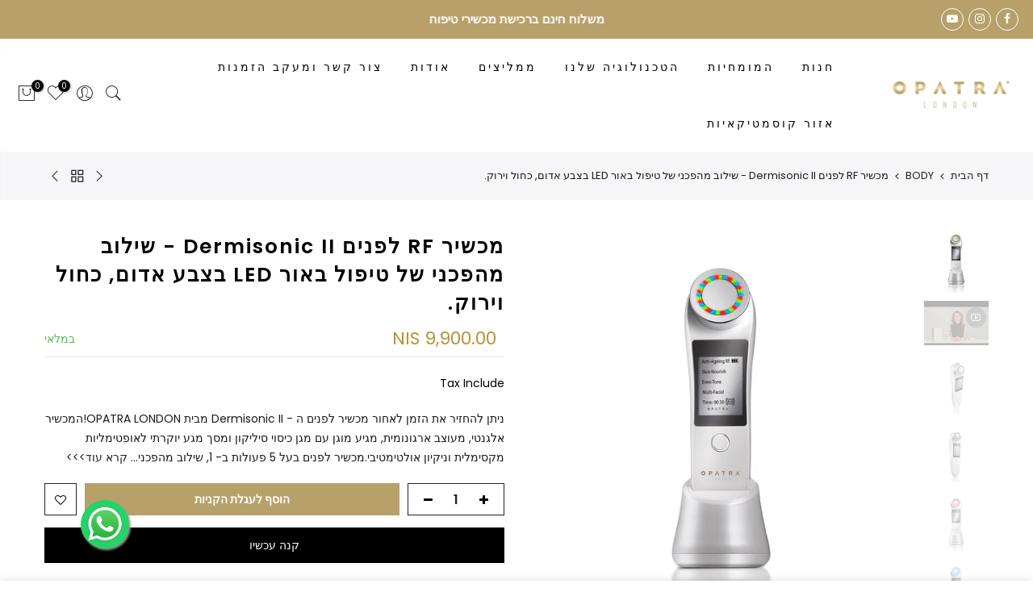

--- FILE ---
content_type: text/html; charset=utf-8
request_url: https://opatra.co.il/collections/body/products/dermisonic-ii
body_size: 27806
content:
<!doctype html>
<html class="no-js" lang="he">
<head>
  <meta name="facebook-domain-verification" content="13n3qw65eoq22alp5hzanalp51r2sq" />
  <meta charset="utf-8">
  <meta name="viewport" content="width=device-width, initial-scale=1, shrink-to-fit=no, user-scalable=no">
  <meta name="theme-color" content="#b7a06a">
  <meta name="format-detection" content="telephone=no">
  <link rel="canonical" href="https://opatra.co.il/products/dermisonic-ii">
  <link rel="dns-prefetch" href="https://cdn.shopify.com" crossorigin>
  <link rel="dns-prefetch" href="https://fonts.shopifycdn.com" crossorigin>
  <link rel="dns-prefetch" href="https://fonts.googleapis.com" crossorigin>
  <link rel="preconnect" href="https://cdn.shopify.com" crossorigin>
  <link rel="preconnect" href="https://fonts.shopify.com" crossorigin>
  <link rel="preconnect" href="https://fonts.googleapis.com" crossorigin>
  <link rel="preconnect" href="https://monorail-edge.shopifysvc.com">
  <link rel="preload" as="style" href="//opatra.co.il/cdn/shop/t/2/assets/pre_theme.min.css?v=122941586409235126241613039045">
  <link rel="preload" as="style" href="//opatra.co.il/cdn/shop/t/2/assets/theme.scss.css?v=102790108336381771101764258248"><title>מכשיר RF לפנים Dermisonic II - שילוב מהפכני של טיפול באור LED בצבע אדו &ndash; Opatra IL</title><meta name="description" content="ניתן להחזיר את הזמן לאחור מכשיר לפנים ה - Dermisonic II מבית OPATRA LONDON!המכשיר אלגנטי, מעוצב ארגונומית, מגיע מוגן עם מגן כיסוי סיליקון ומסך מגע יוקרתי לאופטימליות מקסימלית וניקיון אולטימטיבי.מכשיר לפנים בעל 5 פעולות ב- 1, שילוב מהפכני של טיפול באור LED בצבע אדום, כחול וירוק.בעמצאות שילוב לא פולשני הפועל בצורה הרמוני"><link rel="shortcut icon" type="image/png" href="//opatra.co.il/cdn/shop/files/fav-icon-opatra_32x.png?v=1643804989"><link rel="apple-touch-icon-precomposed" type="image/png" sizes="152x152" href="//opatra.co.il/cdn/shop/files/fav-icon-opatra_152x.png?v=1643804989"><!-- social-meta-tags.liquid --><meta name="keywords" content="מכשיר RF לפנים Dermisonic II - שילוב מהפכני של טיפול באור LED בצבע אדום, כחול וירוק.,Opatra IL,opatra.co.il"/><meta name="author" content="OPATRA"><meta property="og:site_name" content="Opatra IL">
<meta property="og:url" content="https://opatra.co.il/products/dermisonic-ii">
<meta property="og:title" content="מכשיר RF לפנים Dermisonic II - שילוב מהפכני של טיפול באור LED בצבע אדום, כחול וירוק.">
<meta property="og:type" content="og:product">
<meta property="og:description" content="ניתן להחזיר את הזמן לאחור מכשיר לפנים ה - Dermisonic II מבית OPATRA LONDON!המכשיר אלגנטי, מעוצב ארגונומית, מגיע מוגן עם מגן כיסוי סיליקון ומסך מגע יוקרתי לאופטימליות מקסימלית וניקיון אולטימטיבי.מכשיר לפנים בעל 5 פעולות ב- 1, שילוב מהפכני של טיפול באור LED בצבע אדום, כחול וירוק.בעמצאות שילוב לא פולשני הפועל בצורה הרמוני"><meta property="product:price:amount" content="9,900.00">
  <meta property="product:price:amount" content="ILS"><meta property="og:image" content="http://opatra.co.il/cdn/shop/products/DERMISONIC2-3_1200x1200.jpg?v=1655146696"><meta property="og:image" content="http://opatra.co.il/cdn/shop/products/DERMISONIC2-1_1200x1200.jpg?v=1708869311"><meta property="og:image" content="http://opatra.co.il/cdn/shop/products/DERMISONIC2-2_1200x1200.jpg?v=1708869311"><meta property="og:image:secure_url" content="https://opatra.co.il/cdn/shop/products/DERMISONIC2-3_1200x1200.jpg?v=1655146696"><meta property="og:image:secure_url" content="https://opatra.co.il/cdn/shop/products/DERMISONIC2-1_1200x1200.jpg?v=1708869311"><meta property="og:image:secure_url" content="https://opatra.co.il/cdn/shop/products/DERMISONIC2-2_1200x1200.jpg?v=1708869311"><meta name="twitter:card" content="summary_large_image">
<meta name="twitter:title" content="מכשיר RF לפנים Dermisonic II - שילוב מהפכני של טיפול באור LED בצבע אדום, כחול וירוק.">
<meta name="twitter:description" content="ניתן להחזיר את הזמן לאחור מכשיר לפנים ה - Dermisonic II מבית OPATRA LONDON!המכשיר אלגנטי, מעוצב ארגונומית, מגיע מוגן עם מגן כיסוי סיליקון ומסך מגע יוקרתי לאופטימליות מקסימלית וניקיון אולטימטיבי.מכשיר לפנים בעל 5 פעולות ב- 1, שילוב מהפכני של טיפול באור LED בצבע אדום, כחול וירוק.בעמצאות שילוב לא פולשני הפועל בצורה הרמוני">
<link href="//opatra.co.il/cdn/shop/t/2/assets/pre_theme.min.css?v=122941586409235126241613039045" rel="stylesheet" type="text/css" media="all" /><link rel="preload" as="script" href="//opatra.co.il/cdn/shop/t/2/assets/lazysizes.min.js?v=137263528404781471541613039033">
<link rel="preload" as="script" href="//opatra.co.il/cdn/shop/t/2/assets/nt_vendor.min.js?v=38305445962990273221613039077">
<link rel="preload" href="//opatra.co.il/cdn/shop/t/2/assets/style.min.css?v=26164413422208542611613039036" as="style" onload="this.onload=null;this.rel='stylesheet'">
<link href="//opatra.co.il/cdn/shop/t/2/assets/theme.scss.css?v=102790108336381771101764258248" rel="stylesheet" type="text/css" media="all" />
<link id="sett_clt4" rel="preload" href="//opatra.co.il/cdn/shop/t/2/assets/sett_cl.css?v=5740298550388578391613039087" as="style" onload="this.onload=null;this.rel='stylesheet'"><link rel="preload" as="style" href="//opatra.co.il/cdn/shop/t/2/assets/custom.scss.css?v=54567732133823422241714990213"><link href="//opatra.co.il/cdn/shop/t/2/assets/custom.scss.css?v=54567732133823422241714990213" rel="stylesheet" type="text/css" media="all" /><link rel="preload" href="//opatra.co.il/cdn/shop/t/2/assets/line-awesome.min.css?v=36930450349382045261613039077" as="style" onload="this.onload=null;this.rel='stylesheet'">
<script id="js_lzt4" src="//opatra.co.il/cdn/shop/t/2/assets/lazysizes.min.js?v=137263528404781471541613039033" defer="defer"></script>
<script>document.documentElement.className = document.documentElement.className.replace('no-js', 'yes-js');const t_name = "product", t_cartCount = 0,ThemeNameT4='gecko',ThemeNameT42='ThemeIdT4Gecko',themeIDt4 = 100513480912,ck_hostname = 'gecko-demo',ThemeIdT4 = null,ThemePuT4 = '#purchase_codet4',t_shop_currency = "ILS", t_moneyFormat = "{{amount}} NIS", t_cart_url = "\/cart", pr_re_url = "\/recommendations\/products"; if (performance.navigation.type === 2) {location.reload(true);}</script>
<script src="//opatra.co.il/cdn/shop/t/2/assets/nt_vendor.min.js?v=38305445962990273221613039077" defer="defer" id="js_ntt4"
  data-theme='//opatra.co.il/cdn/shop/t/2/assets/nt_theme.min.js?v=125807320043985824851613039076'
  data-stt='//opatra.co.il/cdn/shop/t/2/assets/nt_settings.js?v=131493379970938738561682937811'
  data-cat='//opatra.co.il/cdn/shop/t/2/assets/cat.min.js?v=84063064731558445221613039053' 
  data-sw='//opatra.co.il/cdn/shop/t/2/assets/swatch.min.js?v=68370168283283212751613039065'
  data-prjs='//opatra.co.il/cdn/shop/t/2/assets/produc.min.js?v=96869784618906595261613039052' 
  data-mail='//opatra.co.il/cdn/shop/t/2/assets/platform_mail.min.js?v=129658531127528416401613039047'
  data-my='//opatra.co.il/cdn/shop/t/2/assets/my.js?v=111603181540343972631613039053' data-cusp='//opatra.co.il/cdn/shop/t/2/assets/my.js?v=111603181540343972631613039053' data-cur='//opatra.co.il/cdn/shop/t/2/assets/my.js?v=111603181540343972631613039053' data-mdl='//opatra.co.il/cdn/shop/t/2/assets/module.min.js?v=72712877271928395091613039044'
  data-map='//opatra.co.il/cdn/shop/t/2/assets/maplace.min.js?v=123640464312137447171613039058'
  data-time='//opatra.co.il/cdn/shop/t/2/assets/spacetime.min.js?v=161364803253740588311613039079'
  data-ins='//opatra.co.il/cdn/shop/t/2/assets/nt_instagram.min.js?v=132847357865388594491613039082'
  data-user='//opatra.co.il/cdn/shop/t/2/assets/interactable.min.js?v=164705594328662824271613039049'
  data-add='//opatra.co.il/cdn/shop/t/2/assets/my.js?v=111603181540343972631613039053'
  data-klaviyo='//www.klaviyo.com/media/js/public/klaviyo_subscribe.js'
  data-font='icongecko , fagecko , Pe-icon-7-stroke , Font Awesome 5 Free:n9'
  data-fm=''
  data-spcmn='//opatra.co.il/cdn/shopifycloud/storefront/assets/themes_support/shopify_common-5f594365.js'
  data-cust='//opatra.co.il/cdn/shop/t/2/assets/customerclnt.min.js?v=158442283697986287111613039089'
  data-cusjs='none'
  data-desadm='//opatra.co.il/cdn/shop/t/2/assets/des_adm.min.js?v=75540518788872624111613039066'
  data-otherryv='//opatra.co.il/cdn/shop/t/2/assets/reviewOther.js?v=157077235154481297451613039046'></script>

<script>window.performance && window.performance.mark && window.performance.mark('shopify.content_for_header.start');</script><meta name="google-site-verification" content="8mgSm1ZMgrKjsZ8oqCmokeVYJYNz1d0dYbReEQ9ejlc">
<meta id="shopify-digital-wallet" name="shopify-digital-wallet" content="/26693894352/digital_wallets/dialog">
<link rel="alternate" type="application/json+oembed" href="https://opatra.co.il/products/dermisonic-ii.oembed">
<script async="async" src="/checkouts/internal/preloads.js?locale=he-IL"></script>
<script id="shopify-features" type="application/json">{"accessToken":"c2f0e1f2ed30f6abf1cc70b855d7926a","betas":["rich-media-storefront-analytics"],"domain":"opatra.co.il","predictiveSearch":false,"shopId":26693894352,"locale":"he"}</script>
<script>var Shopify = Shopify || {};
Shopify.shop = "opatra-il.myshopify.com";
Shopify.locale = "he";
Shopify.currency = {"active":"ILS","rate":"1.0"};
Shopify.country = "IL";
Shopify.theme = {"name":"OP 5.3.1","id":100513480912,"schema_name":"Kloonk","schema_version":"5.3.1","theme_store_id":null,"role":"main"};
Shopify.theme.handle = "null";
Shopify.theme.style = {"id":null,"handle":null};
Shopify.cdnHost = "opatra.co.il/cdn";
Shopify.routes = Shopify.routes || {};
Shopify.routes.root = "/";</script>
<script type="module">!function(o){(o.Shopify=o.Shopify||{}).modules=!0}(window);</script>
<script>!function(o){function n(){var o=[];function n(){o.push(Array.prototype.slice.apply(arguments))}return n.q=o,n}var t=o.Shopify=o.Shopify||{};t.loadFeatures=n(),t.autoloadFeatures=n()}(window);</script>
<script id="shop-js-analytics" type="application/json">{"pageType":"product"}</script>
<script defer="defer" async type="module" src="//opatra.co.il/cdn/shopifycloud/shop-js/modules/v2/client.init-shop-cart-sync_BdyHc3Nr.en.esm.js"></script>
<script defer="defer" async type="module" src="//opatra.co.il/cdn/shopifycloud/shop-js/modules/v2/chunk.common_Daul8nwZ.esm.js"></script>
<script type="module">
  await import("//opatra.co.il/cdn/shopifycloud/shop-js/modules/v2/client.init-shop-cart-sync_BdyHc3Nr.en.esm.js");
await import("//opatra.co.il/cdn/shopifycloud/shop-js/modules/v2/chunk.common_Daul8nwZ.esm.js");

  window.Shopify.SignInWithShop?.initShopCartSync?.({"fedCMEnabled":true,"windoidEnabled":true});

</script>
<script>(function() {
  var isLoaded = false;
  function asyncLoad() {
    if (isLoaded) return;
    isLoaded = true;
    var urls = ["https:\/\/cozycountryredirectiii.addons.business\/js\/eggbox\/7570\/script_a9176fbb23459edeef91df6fcc0b5008.js?v=1\u0026sign=a9176fbb23459edeef91df6fcc0b5008\u0026shop=opatra-il.myshopify.com","https:\/\/js.flashyapp.com\/shopify.js?account_id=10808\u0026shop=opatra-il.myshopify.com"];
    for (var i = 0; i < urls.length; i++) {
      var s = document.createElement('script');
      s.type = 'text/javascript';
      s.async = true;
      s.src = urls[i];
      var x = document.getElementsByTagName('script')[0];
      x.parentNode.insertBefore(s, x);
    }
  };
  if(window.attachEvent) {
    window.attachEvent('onload', asyncLoad);
  } else {
    window.addEventListener('load', asyncLoad, false);
  }
})();</script>
<script id="__st">var __st={"a":26693894352,"offset":7200,"reqid":"ded0aa19-0c71-447f-a409-00170558617e-1769022197","pageurl":"opatra.co.il\/collections\/body\/products\/dermisonic-ii","u":"6862e0ffee52","p":"product","rtyp":"product","rid":7720886665424};</script>
<script>window.ShopifyPaypalV4VisibilityTracking = true;</script>
<script id="form-persister">!function(){'use strict';const t='contact',e='new_comment',n=[[t,t],['blogs',e],['comments',e],[t,'customer']],o='password',r='form_key',c=['recaptcha-v3-token','g-recaptcha-response','h-captcha-response',o],s=()=>{try{return window.sessionStorage}catch{return}},i='__shopify_v',u=t=>t.elements[r],a=function(){const t=[...n].map((([t,e])=>`form[action*='/${t}']:not([data-nocaptcha='true']) input[name='form_type'][value='${e}']`)).join(',');var e;return e=t,()=>e?[...document.querySelectorAll(e)].map((t=>t.form)):[]}();function m(t){const e=u(t);a().includes(t)&&(!e||!e.value)&&function(t){try{if(!s())return;!function(t){const e=s();if(!e)return;const n=u(t);if(!n)return;const o=n.value;o&&e.removeItem(o)}(t);const e=Array.from(Array(32),(()=>Math.random().toString(36)[2])).join('');!function(t,e){u(t)||t.append(Object.assign(document.createElement('input'),{type:'hidden',name:r})),t.elements[r].value=e}(t,e),function(t,e){const n=s();if(!n)return;const r=[...t.querySelectorAll(`input[type='${o}']`)].map((({name:t})=>t)),u=[...c,...r],a={};for(const[o,c]of new FormData(t).entries())u.includes(o)||(a[o]=c);n.setItem(e,JSON.stringify({[i]:1,action:t.action,data:a}))}(t,e)}catch(e){console.error('failed to persist form',e)}}(t)}const f=t=>{if('true'===t.dataset.persistBound)return;const e=function(t,e){const n=function(t){return'function'==typeof t.submit?t.submit:HTMLFormElement.prototype.submit}(t).bind(t);return function(){let t;return()=>{t||(t=!0,(()=>{try{e(),n()}catch(t){(t=>{console.error('form submit failed',t)})(t)}})(),setTimeout((()=>t=!1),250))}}()}(t,(()=>{m(t)}));!function(t,e){if('function'==typeof t.submit&&'function'==typeof e)try{t.submit=e}catch{}}(t,e),t.addEventListener('submit',(t=>{t.preventDefault(),e()})),t.dataset.persistBound='true'};!function(){function t(t){const e=(t=>{const e=t.target;return e instanceof HTMLFormElement?e:e&&e.form})(t);e&&m(e)}document.addEventListener('submit',t),document.addEventListener('DOMContentLoaded',(()=>{const e=a();for(const t of e)f(t);var n;n=document.body,new window.MutationObserver((t=>{for(const e of t)if('childList'===e.type&&e.addedNodes.length)for(const t of e.addedNodes)1===t.nodeType&&'FORM'===t.tagName&&a().includes(t)&&f(t)})).observe(n,{childList:!0,subtree:!0,attributes:!1}),document.removeEventListener('submit',t)}))}()}();</script>
<script integrity="sha256-4kQ18oKyAcykRKYeNunJcIwy7WH5gtpwJnB7kiuLZ1E=" data-source-attribution="shopify.loadfeatures" defer="defer" src="//opatra.co.il/cdn/shopifycloud/storefront/assets/storefront/load_feature-a0a9edcb.js" crossorigin="anonymous"></script>
<script data-source-attribution="shopify.dynamic_checkout.dynamic.init">var Shopify=Shopify||{};Shopify.PaymentButton=Shopify.PaymentButton||{isStorefrontPortableWallets:!0,init:function(){window.Shopify.PaymentButton.init=function(){};var t=document.createElement("script");t.src="https://opatra.co.il/cdn/shopifycloud/portable-wallets/latest/portable-wallets.he.js",t.type="module",document.head.appendChild(t)}};
</script>
<script data-source-attribution="shopify.dynamic_checkout.buyer_consent">
  function portableWalletsHideBuyerConsent(e){var t=document.getElementById("shopify-buyer-consent"),n=document.getElementById("shopify-subscription-policy-button");t&&n&&(t.classList.add("hidden"),t.setAttribute("aria-hidden","true"),n.removeEventListener("click",e))}function portableWalletsShowBuyerConsent(e){var t=document.getElementById("shopify-buyer-consent"),n=document.getElementById("shopify-subscription-policy-button");t&&n&&(t.classList.remove("hidden"),t.removeAttribute("aria-hidden"),n.addEventListener("click",e))}window.Shopify?.PaymentButton&&(window.Shopify.PaymentButton.hideBuyerConsent=portableWalletsHideBuyerConsent,window.Shopify.PaymentButton.showBuyerConsent=portableWalletsShowBuyerConsent);
</script>
<script>
  function portableWalletsCleanup(e){e&&e.src&&console.error("Failed to load portable wallets script "+e.src);var t=document.querySelectorAll("shopify-accelerated-checkout .shopify-payment-button__skeleton, shopify-accelerated-checkout-cart .wallet-cart-button__skeleton"),e=document.getElementById("shopify-buyer-consent");for(let e=0;e<t.length;e++)t[e].remove();e&&e.remove()}function portableWalletsNotLoadedAsModule(e){e instanceof ErrorEvent&&"string"==typeof e.message&&e.message.includes("import.meta")&&"string"==typeof e.filename&&e.filename.includes("portable-wallets")&&(window.removeEventListener("error",portableWalletsNotLoadedAsModule),window.Shopify.PaymentButton.failedToLoad=e,"loading"===document.readyState?document.addEventListener("DOMContentLoaded",window.Shopify.PaymentButton.init):window.Shopify.PaymentButton.init())}window.addEventListener("error",portableWalletsNotLoadedAsModule);
</script>

<script type="module" src="https://opatra.co.il/cdn/shopifycloud/portable-wallets/latest/portable-wallets.he.js" onError="portableWalletsCleanup(this)" crossorigin="anonymous"></script>
<script nomodule>
  document.addEventListener("DOMContentLoaded", portableWalletsCleanup);
</script>

<link id="shopify-accelerated-checkout-styles" rel="stylesheet" media="screen" href="https://opatra.co.il/cdn/shopifycloud/portable-wallets/latest/accelerated-checkout-backwards-compat.css" crossorigin="anonymous">
<style id="shopify-accelerated-checkout-cart">
        #shopify-buyer-consent {
  margin-top: 1em;
  display: inline-block;
  width: 100%;
}

#shopify-buyer-consent.hidden {
  display: none;
}

#shopify-subscription-policy-button {
  background: none;
  border: none;
  padding: 0;
  text-decoration: underline;
  font-size: inherit;
  cursor: pointer;
}

#shopify-subscription-policy-button::before {
  box-shadow: none;
}

      </style>

<script>window.performance && window.performance.mark && window.performance.mark('shopify.content_for_header.end');</script>
 

<script>window.__pagefly_analytics_settings__={"acceptTracking":false};</script>
<meta name="google-site-verification" content="MxJ47xC7PlbgRLjkQCd8HMQVhE2eo74tIwcBTKITYNs" />



<!-- BEGIN app block: shopify://apps/pagefly-page-builder/blocks/app-embed/83e179f7-59a0-4589-8c66-c0dddf959200 -->

<!-- BEGIN app snippet: pagefly-cro-ab-testing-main -->







<script>
  ;(function () {
    const url = new URL(window.location)
    const viewParam = url.searchParams.get('view')
    if (viewParam && viewParam.includes('variant-pf-')) {
      url.searchParams.set('pf_v', viewParam)
      url.searchParams.delete('view')
      window.history.replaceState({}, '', url)
    }
  })()
</script>



<script type='module'>
  
  window.PAGEFLY_CRO = window.PAGEFLY_CRO || {}

  window.PAGEFLY_CRO['data_debug'] = {
    original_template_suffix: "all_products",
    allow_ab_test: false,
    ab_test_start_time: 0,
    ab_test_end_time: 0,
    today_date_time: 1769022197000,
  }
  window.PAGEFLY_CRO['GA4'] = { enabled: false}
</script>

<!-- END app snippet -->








  <script src='https://cdn.shopify.com/extensions/019bb4f9-aed6-78a3-be91-e9d44663e6bf/pagefly-page-builder-215/assets/pagefly-helper.js' defer='defer'></script>

  <script src='https://cdn.shopify.com/extensions/019bb4f9-aed6-78a3-be91-e9d44663e6bf/pagefly-page-builder-215/assets/pagefly-general-helper.js' defer='defer'></script>

  <script src='https://cdn.shopify.com/extensions/019bb4f9-aed6-78a3-be91-e9d44663e6bf/pagefly-page-builder-215/assets/pagefly-snap-slider.js' defer='defer'></script>

  <script src='https://cdn.shopify.com/extensions/019bb4f9-aed6-78a3-be91-e9d44663e6bf/pagefly-page-builder-215/assets/pagefly-slideshow-v3.js' defer='defer'></script>

  <script src='https://cdn.shopify.com/extensions/019bb4f9-aed6-78a3-be91-e9d44663e6bf/pagefly-page-builder-215/assets/pagefly-slideshow-v4.js' defer='defer'></script>

  <script src='https://cdn.shopify.com/extensions/019bb4f9-aed6-78a3-be91-e9d44663e6bf/pagefly-page-builder-215/assets/pagefly-glider.js' defer='defer'></script>

  <script src='https://cdn.shopify.com/extensions/019bb4f9-aed6-78a3-be91-e9d44663e6bf/pagefly-page-builder-215/assets/pagefly-slideshow-v1-v2.js' defer='defer'></script>

  <script src='https://cdn.shopify.com/extensions/019bb4f9-aed6-78a3-be91-e9d44663e6bf/pagefly-page-builder-215/assets/pagefly-product-media.js' defer='defer'></script>

  <script src='https://cdn.shopify.com/extensions/019bb4f9-aed6-78a3-be91-e9d44663e6bf/pagefly-page-builder-215/assets/pagefly-product.js' defer='defer'></script>


<script id='pagefly-helper-data' type='application/json'>
  {
    "page_optimization": {
      "assets_prefetching": false
    },
    "elements_asset_mapper": {
      "Accordion": "https://cdn.shopify.com/extensions/019bb4f9-aed6-78a3-be91-e9d44663e6bf/pagefly-page-builder-215/assets/pagefly-accordion.js",
      "Accordion3": "https://cdn.shopify.com/extensions/019bb4f9-aed6-78a3-be91-e9d44663e6bf/pagefly-page-builder-215/assets/pagefly-accordion3.js",
      "CountDown": "https://cdn.shopify.com/extensions/019bb4f9-aed6-78a3-be91-e9d44663e6bf/pagefly-page-builder-215/assets/pagefly-countdown.js",
      "GMap1": "https://cdn.shopify.com/extensions/019bb4f9-aed6-78a3-be91-e9d44663e6bf/pagefly-page-builder-215/assets/pagefly-gmap.js",
      "GMap2": "https://cdn.shopify.com/extensions/019bb4f9-aed6-78a3-be91-e9d44663e6bf/pagefly-page-builder-215/assets/pagefly-gmap.js",
      "GMapBasicV2": "https://cdn.shopify.com/extensions/019bb4f9-aed6-78a3-be91-e9d44663e6bf/pagefly-page-builder-215/assets/pagefly-gmap.js",
      "GMapAdvancedV2": "https://cdn.shopify.com/extensions/019bb4f9-aed6-78a3-be91-e9d44663e6bf/pagefly-page-builder-215/assets/pagefly-gmap.js",
      "HTML.Video": "https://cdn.shopify.com/extensions/019bb4f9-aed6-78a3-be91-e9d44663e6bf/pagefly-page-builder-215/assets/pagefly-htmlvideo.js",
      "HTML.Video2": "https://cdn.shopify.com/extensions/019bb4f9-aed6-78a3-be91-e9d44663e6bf/pagefly-page-builder-215/assets/pagefly-htmlvideo2.js",
      "HTML.Video3": "https://cdn.shopify.com/extensions/019bb4f9-aed6-78a3-be91-e9d44663e6bf/pagefly-page-builder-215/assets/pagefly-htmlvideo2.js",
      "BackgroundVideo": "https://cdn.shopify.com/extensions/019bb4f9-aed6-78a3-be91-e9d44663e6bf/pagefly-page-builder-215/assets/pagefly-htmlvideo2.js",
      "Instagram": "https://cdn.shopify.com/extensions/019bb4f9-aed6-78a3-be91-e9d44663e6bf/pagefly-page-builder-215/assets/pagefly-instagram.js",
      "Instagram2": "https://cdn.shopify.com/extensions/019bb4f9-aed6-78a3-be91-e9d44663e6bf/pagefly-page-builder-215/assets/pagefly-instagram.js",
      "Insta3": "https://cdn.shopify.com/extensions/019bb4f9-aed6-78a3-be91-e9d44663e6bf/pagefly-page-builder-215/assets/pagefly-instagram3.js",
      "Tabs": "https://cdn.shopify.com/extensions/019bb4f9-aed6-78a3-be91-e9d44663e6bf/pagefly-page-builder-215/assets/pagefly-tab.js",
      "Tabs3": "https://cdn.shopify.com/extensions/019bb4f9-aed6-78a3-be91-e9d44663e6bf/pagefly-page-builder-215/assets/pagefly-tab3.js",
      "ProductBox": "https://cdn.shopify.com/extensions/019bb4f9-aed6-78a3-be91-e9d44663e6bf/pagefly-page-builder-215/assets/pagefly-cart.js",
      "FBPageBox2": "https://cdn.shopify.com/extensions/019bb4f9-aed6-78a3-be91-e9d44663e6bf/pagefly-page-builder-215/assets/pagefly-facebook.js",
      "FBLikeButton2": "https://cdn.shopify.com/extensions/019bb4f9-aed6-78a3-be91-e9d44663e6bf/pagefly-page-builder-215/assets/pagefly-facebook.js",
      "TwitterFeed2": "https://cdn.shopify.com/extensions/019bb4f9-aed6-78a3-be91-e9d44663e6bf/pagefly-page-builder-215/assets/pagefly-twitter.js",
      "Paragraph4": "https://cdn.shopify.com/extensions/019bb4f9-aed6-78a3-be91-e9d44663e6bf/pagefly-page-builder-215/assets/pagefly-paragraph4.js",

      "AliReviews": "https://cdn.shopify.com/extensions/019bb4f9-aed6-78a3-be91-e9d44663e6bf/pagefly-page-builder-215/assets/pagefly-3rd-elements.js",
      "BackInStock": "https://cdn.shopify.com/extensions/019bb4f9-aed6-78a3-be91-e9d44663e6bf/pagefly-page-builder-215/assets/pagefly-3rd-elements.js",
      "GloboBackInStock": "https://cdn.shopify.com/extensions/019bb4f9-aed6-78a3-be91-e9d44663e6bf/pagefly-page-builder-215/assets/pagefly-3rd-elements.js",
      "GrowaveWishlist": "https://cdn.shopify.com/extensions/019bb4f9-aed6-78a3-be91-e9d44663e6bf/pagefly-page-builder-215/assets/pagefly-3rd-elements.js",
      "InfiniteOptionsShopPad": "https://cdn.shopify.com/extensions/019bb4f9-aed6-78a3-be91-e9d44663e6bf/pagefly-page-builder-215/assets/pagefly-3rd-elements.js",
      "InkybayProductPersonalizer": "https://cdn.shopify.com/extensions/019bb4f9-aed6-78a3-be91-e9d44663e6bf/pagefly-page-builder-215/assets/pagefly-3rd-elements.js",
      "LimeSpot": "https://cdn.shopify.com/extensions/019bb4f9-aed6-78a3-be91-e9d44663e6bf/pagefly-page-builder-215/assets/pagefly-3rd-elements.js",
      "Loox": "https://cdn.shopify.com/extensions/019bb4f9-aed6-78a3-be91-e9d44663e6bf/pagefly-page-builder-215/assets/pagefly-3rd-elements.js",
      "Opinew": "https://cdn.shopify.com/extensions/019bb4f9-aed6-78a3-be91-e9d44663e6bf/pagefly-page-builder-215/assets/pagefly-3rd-elements.js",
      "Powr": "https://cdn.shopify.com/extensions/019bb4f9-aed6-78a3-be91-e9d44663e6bf/pagefly-page-builder-215/assets/pagefly-3rd-elements.js",
      "ProductReviews": "https://cdn.shopify.com/extensions/019bb4f9-aed6-78a3-be91-e9d44663e6bf/pagefly-page-builder-215/assets/pagefly-3rd-elements.js",
      "PushOwl": "https://cdn.shopify.com/extensions/019bb4f9-aed6-78a3-be91-e9d44663e6bf/pagefly-page-builder-215/assets/pagefly-3rd-elements.js",
      "ReCharge": "https://cdn.shopify.com/extensions/019bb4f9-aed6-78a3-be91-e9d44663e6bf/pagefly-page-builder-215/assets/pagefly-3rd-elements.js",
      "Rivyo": "https://cdn.shopify.com/extensions/019bb4f9-aed6-78a3-be91-e9d44663e6bf/pagefly-page-builder-215/assets/pagefly-3rd-elements.js",
      "TrackingMore": "https://cdn.shopify.com/extensions/019bb4f9-aed6-78a3-be91-e9d44663e6bf/pagefly-page-builder-215/assets/pagefly-3rd-elements.js",
      "Vitals": "https://cdn.shopify.com/extensions/019bb4f9-aed6-78a3-be91-e9d44663e6bf/pagefly-page-builder-215/assets/pagefly-3rd-elements.js",
      "Wiser": "https://cdn.shopify.com/extensions/019bb4f9-aed6-78a3-be91-e9d44663e6bf/pagefly-page-builder-215/assets/pagefly-3rd-elements.js"
    },
    "custom_elements_mapper": {
      "pf-click-action-element": "https://cdn.shopify.com/extensions/019bb4f9-aed6-78a3-be91-e9d44663e6bf/pagefly-page-builder-215/assets/pagefly-click-action-element.js",
      "pf-dialog-element": "https://cdn.shopify.com/extensions/019bb4f9-aed6-78a3-be91-e9d44663e6bf/pagefly-page-builder-215/assets/pagefly-dialog-element.js"
    }
  }
</script>


<!-- END app block --><link href="https://monorail-edge.shopifysvc.com" rel="dns-prefetch">
<script>(function(){if ("sendBeacon" in navigator && "performance" in window) {try {var session_token_from_headers = performance.getEntriesByType('navigation')[0].serverTiming.find(x => x.name == '_s').description;} catch {var session_token_from_headers = undefined;}var session_cookie_matches = document.cookie.match(/_shopify_s=([^;]*)/);var session_token_from_cookie = session_cookie_matches && session_cookie_matches.length === 2 ? session_cookie_matches[1] : "";var session_token = session_token_from_headers || session_token_from_cookie || "";function handle_abandonment_event(e) {var entries = performance.getEntries().filter(function(entry) {return /monorail-edge.shopifysvc.com/.test(entry.name);});if (!window.abandonment_tracked && entries.length === 0) {window.abandonment_tracked = true;var currentMs = Date.now();var navigation_start = performance.timing.navigationStart;var payload = {shop_id: 26693894352,url: window.location.href,navigation_start,duration: currentMs - navigation_start,session_token,page_type: "product"};window.navigator.sendBeacon("https://monorail-edge.shopifysvc.com/v1/produce", JSON.stringify({schema_id: "online_store_buyer_site_abandonment/1.1",payload: payload,metadata: {event_created_at_ms: currentMs,event_sent_at_ms: currentMs}}));}}window.addEventListener('pagehide', handle_abandonment_event);}}());</script>
<script id="web-pixels-manager-setup">(function e(e,d,r,n,o){if(void 0===o&&(o={}),!Boolean(null===(a=null===(i=window.Shopify)||void 0===i?void 0:i.analytics)||void 0===a?void 0:a.replayQueue)){var i,a;window.Shopify=window.Shopify||{};var t=window.Shopify;t.analytics=t.analytics||{};var s=t.analytics;s.replayQueue=[],s.publish=function(e,d,r){return s.replayQueue.push([e,d,r]),!0};try{self.performance.mark("wpm:start")}catch(e){}var l=function(){var e={modern:/Edge?\/(1{2}[4-9]|1[2-9]\d|[2-9]\d{2}|\d{4,})\.\d+(\.\d+|)|Firefox\/(1{2}[4-9]|1[2-9]\d|[2-9]\d{2}|\d{4,})\.\d+(\.\d+|)|Chrom(ium|e)\/(9{2}|\d{3,})\.\d+(\.\d+|)|(Maci|X1{2}).+ Version\/(15\.\d+|(1[6-9]|[2-9]\d|\d{3,})\.\d+)([,.]\d+|)( \(\w+\)|)( Mobile\/\w+|) Safari\/|Chrome.+OPR\/(9{2}|\d{3,})\.\d+\.\d+|(CPU[ +]OS|iPhone[ +]OS|CPU[ +]iPhone|CPU IPhone OS|CPU iPad OS)[ +]+(15[._]\d+|(1[6-9]|[2-9]\d|\d{3,})[._]\d+)([._]\d+|)|Android:?[ /-](13[3-9]|1[4-9]\d|[2-9]\d{2}|\d{4,})(\.\d+|)(\.\d+|)|Android.+Firefox\/(13[5-9]|1[4-9]\d|[2-9]\d{2}|\d{4,})\.\d+(\.\d+|)|Android.+Chrom(ium|e)\/(13[3-9]|1[4-9]\d|[2-9]\d{2}|\d{4,})\.\d+(\.\d+|)|SamsungBrowser\/([2-9]\d|\d{3,})\.\d+/,legacy:/Edge?\/(1[6-9]|[2-9]\d|\d{3,})\.\d+(\.\d+|)|Firefox\/(5[4-9]|[6-9]\d|\d{3,})\.\d+(\.\d+|)|Chrom(ium|e)\/(5[1-9]|[6-9]\d|\d{3,})\.\d+(\.\d+|)([\d.]+$|.*Safari\/(?![\d.]+ Edge\/[\d.]+$))|(Maci|X1{2}).+ Version\/(10\.\d+|(1[1-9]|[2-9]\d|\d{3,})\.\d+)([,.]\d+|)( \(\w+\)|)( Mobile\/\w+|) Safari\/|Chrome.+OPR\/(3[89]|[4-9]\d|\d{3,})\.\d+\.\d+|(CPU[ +]OS|iPhone[ +]OS|CPU[ +]iPhone|CPU IPhone OS|CPU iPad OS)[ +]+(10[._]\d+|(1[1-9]|[2-9]\d|\d{3,})[._]\d+)([._]\d+|)|Android:?[ /-](13[3-9]|1[4-9]\d|[2-9]\d{2}|\d{4,})(\.\d+|)(\.\d+|)|Mobile Safari.+OPR\/([89]\d|\d{3,})\.\d+\.\d+|Android.+Firefox\/(13[5-9]|1[4-9]\d|[2-9]\d{2}|\d{4,})\.\d+(\.\d+|)|Android.+Chrom(ium|e)\/(13[3-9]|1[4-9]\d|[2-9]\d{2}|\d{4,})\.\d+(\.\d+|)|Android.+(UC? ?Browser|UCWEB|U3)[ /]?(15\.([5-9]|\d{2,})|(1[6-9]|[2-9]\d|\d{3,})\.\d+)\.\d+|SamsungBrowser\/(5\.\d+|([6-9]|\d{2,})\.\d+)|Android.+MQ{2}Browser\/(14(\.(9|\d{2,})|)|(1[5-9]|[2-9]\d|\d{3,})(\.\d+|))(\.\d+|)|K[Aa][Ii]OS\/(3\.\d+|([4-9]|\d{2,})\.\d+)(\.\d+|)/},d=e.modern,r=e.legacy,n=navigator.userAgent;return n.match(d)?"modern":n.match(r)?"legacy":"unknown"}(),u="modern"===l?"modern":"legacy",c=(null!=n?n:{modern:"",legacy:""})[u],f=function(e){return[e.baseUrl,"/wpm","/b",e.hashVersion,"modern"===e.buildTarget?"m":"l",".js"].join("")}({baseUrl:d,hashVersion:r,buildTarget:u}),m=function(e){var d=e.version,r=e.bundleTarget,n=e.surface,o=e.pageUrl,i=e.monorailEndpoint;return{emit:function(e){var a=e.status,t=e.errorMsg,s=(new Date).getTime(),l=JSON.stringify({metadata:{event_sent_at_ms:s},events:[{schema_id:"web_pixels_manager_load/3.1",payload:{version:d,bundle_target:r,page_url:o,status:a,surface:n,error_msg:t},metadata:{event_created_at_ms:s}}]});if(!i)return console&&console.warn&&console.warn("[Web Pixels Manager] No Monorail endpoint provided, skipping logging."),!1;try{return self.navigator.sendBeacon.bind(self.navigator)(i,l)}catch(e){}var u=new XMLHttpRequest;try{return u.open("POST",i,!0),u.setRequestHeader("Content-Type","text/plain"),u.send(l),!0}catch(e){return console&&console.warn&&console.warn("[Web Pixels Manager] Got an unhandled error while logging to Monorail."),!1}}}}({version:r,bundleTarget:l,surface:e.surface,pageUrl:self.location.href,monorailEndpoint:e.monorailEndpoint});try{o.browserTarget=l,function(e){var d=e.src,r=e.async,n=void 0===r||r,o=e.onload,i=e.onerror,a=e.sri,t=e.scriptDataAttributes,s=void 0===t?{}:t,l=document.createElement("script"),u=document.querySelector("head"),c=document.querySelector("body");if(l.async=n,l.src=d,a&&(l.integrity=a,l.crossOrigin="anonymous"),s)for(var f in s)if(Object.prototype.hasOwnProperty.call(s,f))try{l.dataset[f]=s[f]}catch(e){}if(o&&l.addEventListener("load",o),i&&l.addEventListener("error",i),u)u.appendChild(l);else{if(!c)throw new Error("Did not find a head or body element to append the script");c.appendChild(l)}}({src:f,async:!0,onload:function(){if(!function(){var e,d;return Boolean(null===(d=null===(e=window.Shopify)||void 0===e?void 0:e.analytics)||void 0===d?void 0:d.initialized)}()){var d=window.webPixelsManager.init(e)||void 0;if(d){var r=window.Shopify.analytics;r.replayQueue.forEach((function(e){var r=e[0],n=e[1],o=e[2];d.publishCustomEvent(r,n,o)})),r.replayQueue=[],r.publish=d.publishCustomEvent,r.visitor=d.visitor,r.initialized=!0}}},onerror:function(){return m.emit({status:"failed",errorMsg:"".concat(f," has failed to load")})},sri:function(e){var d=/^sha384-[A-Za-z0-9+/=]+$/;return"string"==typeof e&&d.test(e)}(c)?c:"",scriptDataAttributes:o}),m.emit({status:"loading"})}catch(e){m.emit({status:"failed",errorMsg:(null==e?void 0:e.message)||"Unknown error"})}}})({shopId: 26693894352,storefrontBaseUrl: "https://opatra.co.il",extensionsBaseUrl: "https://extensions.shopifycdn.com/cdn/shopifycloud/web-pixels-manager",monorailEndpoint: "https://monorail-edge.shopifysvc.com/unstable/produce_batch",surface: "storefront-renderer",enabledBetaFlags: ["2dca8a86"],webPixelsConfigList: [{"id":"668336336","configuration":"{\"focusDuration\":\"3\"}","eventPayloadVersion":"v1","runtimeContext":"STRICT","scriptVersion":"5267644d2647fc677b620ee257b1625c","type":"APP","apiClientId":1743893,"privacyPurposes":["ANALYTICS","SALE_OF_DATA"],"dataSharingAdjustments":{"protectedCustomerApprovalScopes":["read_customer_personal_data"]}},{"id":"632094928","configuration":"{\"storeId\":\"692c4066e4584db508b35e48\"}","eventPayloadVersion":"v1","runtimeContext":"STRICT","scriptVersion":"7be30975d787f2b747daa691e43dfd37","type":"APP","apiClientId":44284542977,"privacyPurposes":["ANALYTICS","MARKETING","SALE_OF_DATA"],"dataSharingAdjustments":{"protectedCustomerApprovalScopes":["read_customer_address","read_customer_email","read_customer_name","read_customer_personal_data","read_customer_phone"]}},{"id":"306315472","configuration":"{\"config\":\"{\\\"pixel_id\\\":\\\"G-2BTBZCWDCW\\\",\\\"target_country\\\":\\\"IL\\\",\\\"gtag_events\\\":[{\\\"type\\\":\\\"begin_checkout\\\",\\\"action_label\\\":[\\\"G-2BTBZCWDCW\\\",\\\"AW-10925298818\\\/xX8hCJfimIoaEIKpy9ko\\\"]},{\\\"type\\\":\\\"search\\\",\\\"action_label\\\":[\\\"G-2BTBZCWDCW\\\",\\\"AW-10925298818\\\/hVfMCJHimIoaEIKpy9ko\\\"]},{\\\"type\\\":\\\"view_item\\\",\\\"action_label\\\":[\\\"G-2BTBZCWDCW\\\",\\\"AW-10925298818\\\/7SOECI7imIoaEIKpy9ko\\\",\\\"MC-4ESW6QWW7M\\\"]},{\\\"type\\\":\\\"purchase\\\",\\\"action_label\\\":[\\\"G-2BTBZCWDCW\\\",\\\"AW-10925298818\\\/WdMBCIjimIoaEIKpy9ko\\\",\\\"MC-4ESW6QWW7M\\\"]},{\\\"type\\\":\\\"page_view\\\",\\\"action_label\\\":[\\\"G-2BTBZCWDCW\\\",\\\"AW-10925298818\\\/9PBNCIvimIoaEIKpy9ko\\\",\\\"MC-4ESW6QWW7M\\\"]},{\\\"type\\\":\\\"add_payment_info\\\",\\\"action_label\\\":[\\\"G-2BTBZCWDCW\\\",\\\"AW-10925298818\\\/b4_uCJrimIoaEIKpy9ko\\\"]},{\\\"type\\\":\\\"add_to_cart\\\",\\\"action_label\\\":[\\\"G-2BTBZCWDCW\\\",\\\"AW-10925298818\\\/fgnECJTimIoaEIKpy9ko\\\"]}],\\\"enable_monitoring_mode\\\":false}\"}","eventPayloadVersion":"v1","runtimeContext":"OPEN","scriptVersion":"b2a88bafab3e21179ed38636efcd8a93","type":"APP","apiClientId":1780363,"privacyPurposes":[],"dataSharingAdjustments":{"protectedCustomerApprovalScopes":["read_customer_address","read_customer_email","read_customer_name","read_customer_personal_data","read_customer_phone"]}},{"id":"shopify-app-pixel","configuration":"{}","eventPayloadVersion":"v1","runtimeContext":"STRICT","scriptVersion":"0450","apiClientId":"shopify-pixel","type":"APP","privacyPurposes":["ANALYTICS","MARKETING"]},{"id":"shopify-custom-pixel","eventPayloadVersion":"v1","runtimeContext":"LAX","scriptVersion":"0450","apiClientId":"shopify-pixel","type":"CUSTOM","privacyPurposes":["ANALYTICS","MARKETING"]}],isMerchantRequest: false,initData: {"shop":{"name":"Opatra IL","paymentSettings":{"currencyCode":"ILS"},"myshopifyDomain":"opatra-il.myshopify.com","countryCode":"IL","storefrontUrl":"https:\/\/opatra.co.il"},"customer":null,"cart":null,"checkout":null,"productVariants":[{"price":{"amount":9900.0,"currencyCode":"ILS"},"product":{"title":"מכשיר RF לפנים Dermisonic II - שילוב מהפכני של טיפול באור LED בצבע אדום, כחול וירוק.","vendor":"OPATRA®","id":"7720886665424","untranslatedTitle":"מכשיר RF לפנים Dermisonic II - שילוב מהפכני של טיפול באור LED בצבע אדום, כחול וירוק.","url":"\/products\/dermisonic-ii","type":"DEVICES"},"id":"42785986871504","image":{"src":"\/\/opatra.co.il\/cdn\/shop\/products\/DERMISONIC2-3.jpg?v=1655146696"},"sku":"DERMISONIC2","title":"Default Title","untranslatedTitle":"Default Title"}],"purchasingCompany":null},},"https://opatra.co.il/cdn","fcfee988w5aeb613cpc8e4bc33m6693e112",{"modern":"","legacy":""},{"shopId":"26693894352","storefrontBaseUrl":"https:\/\/opatra.co.il","extensionBaseUrl":"https:\/\/extensions.shopifycdn.com\/cdn\/shopifycloud\/web-pixels-manager","surface":"storefront-renderer","enabledBetaFlags":"[\"2dca8a86\"]","isMerchantRequest":"false","hashVersion":"fcfee988w5aeb613cpc8e4bc33m6693e112","publish":"custom","events":"[[\"page_viewed\",{}],[\"product_viewed\",{\"productVariant\":{\"price\":{\"amount\":9900.0,\"currencyCode\":\"ILS\"},\"product\":{\"title\":\"מכשיר RF לפנים Dermisonic II - שילוב מהפכני של טיפול באור LED בצבע אדום, כחול וירוק.\",\"vendor\":\"OPATRA®\",\"id\":\"7720886665424\",\"untranslatedTitle\":\"מכשיר RF לפנים Dermisonic II - שילוב מהפכני של טיפול באור LED בצבע אדום, כחול וירוק.\",\"url\":\"\/products\/dermisonic-ii\",\"type\":\"DEVICES\"},\"id\":\"42785986871504\",\"image\":{\"src\":\"\/\/opatra.co.il\/cdn\/shop\/products\/DERMISONIC2-3.jpg?v=1655146696\"},\"sku\":\"DERMISONIC2\",\"title\":\"Default Title\",\"untranslatedTitle\":\"Default Title\"}}]]"});</script><script>
  window.ShopifyAnalytics = window.ShopifyAnalytics || {};
  window.ShopifyAnalytics.meta = window.ShopifyAnalytics.meta || {};
  window.ShopifyAnalytics.meta.currency = 'ILS';
  var meta = {"product":{"id":7720886665424,"gid":"gid:\/\/shopify\/Product\/7720886665424","vendor":"OPATRA®","type":"DEVICES","handle":"dermisonic-ii","variants":[{"id":42785986871504,"price":990000,"name":"מכשיר RF לפנים Dermisonic II - שילוב מהפכני של טיפול באור LED בצבע אדום, כחול וירוק.","public_title":null,"sku":"DERMISONIC2"}],"remote":false},"page":{"pageType":"product","resourceType":"product","resourceId":7720886665424,"requestId":"ded0aa19-0c71-447f-a409-00170558617e-1769022197"}};
  for (var attr in meta) {
    window.ShopifyAnalytics.meta[attr] = meta[attr];
  }
</script>
<script class="analytics">
  (function () {
    var customDocumentWrite = function(content) {
      var jquery = null;

      if (window.jQuery) {
        jquery = window.jQuery;
      } else if (window.Checkout && window.Checkout.$) {
        jquery = window.Checkout.$;
      }

      if (jquery) {
        jquery('body').append(content);
      }
    };

    var hasLoggedConversion = function(token) {
      if (token) {
        return document.cookie.indexOf('loggedConversion=' + token) !== -1;
      }
      return false;
    }

    var setCookieIfConversion = function(token) {
      if (token) {
        var twoMonthsFromNow = new Date(Date.now());
        twoMonthsFromNow.setMonth(twoMonthsFromNow.getMonth() + 2);

        document.cookie = 'loggedConversion=' + token + '; expires=' + twoMonthsFromNow;
      }
    }

    var trekkie = window.ShopifyAnalytics.lib = window.trekkie = window.trekkie || [];
    if (trekkie.integrations) {
      return;
    }
    trekkie.methods = [
      'identify',
      'page',
      'ready',
      'track',
      'trackForm',
      'trackLink'
    ];
    trekkie.factory = function(method) {
      return function() {
        var args = Array.prototype.slice.call(arguments);
        args.unshift(method);
        trekkie.push(args);
        return trekkie;
      };
    };
    for (var i = 0; i < trekkie.methods.length; i++) {
      var key = trekkie.methods[i];
      trekkie[key] = trekkie.factory(key);
    }
    trekkie.load = function(config) {
      trekkie.config = config || {};
      trekkie.config.initialDocumentCookie = document.cookie;
      var first = document.getElementsByTagName('script')[0];
      var script = document.createElement('script');
      script.type = 'text/javascript';
      script.onerror = function(e) {
        var scriptFallback = document.createElement('script');
        scriptFallback.type = 'text/javascript';
        scriptFallback.onerror = function(error) {
                var Monorail = {
      produce: function produce(monorailDomain, schemaId, payload) {
        var currentMs = new Date().getTime();
        var event = {
          schema_id: schemaId,
          payload: payload,
          metadata: {
            event_created_at_ms: currentMs,
            event_sent_at_ms: currentMs
          }
        };
        return Monorail.sendRequest("https://" + monorailDomain + "/v1/produce", JSON.stringify(event));
      },
      sendRequest: function sendRequest(endpointUrl, payload) {
        // Try the sendBeacon API
        if (window && window.navigator && typeof window.navigator.sendBeacon === 'function' && typeof window.Blob === 'function' && !Monorail.isIos12()) {
          var blobData = new window.Blob([payload], {
            type: 'text/plain'
          });

          if (window.navigator.sendBeacon(endpointUrl, blobData)) {
            return true;
          } // sendBeacon was not successful

        } // XHR beacon

        var xhr = new XMLHttpRequest();

        try {
          xhr.open('POST', endpointUrl);
          xhr.setRequestHeader('Content-Type', 'text/plain');
          xhr.send(payload);
        } catch (e) {
          console.log(e);
        }

        return false;
      },
      isIos12: function isIos12() {
        return window.navigator.userAgent.lastIndexOf('iPhone; CPU iPhone OS 12_') !== -1 || window.navigator.userAgent.lastIndexOf('iPad; CPU OS 12_') !== -1;
      }
    };
    Monorail.produce('monorail-edge.shopifysvc.com',
      'trekkie_storefront_load_errors/1.1',
      {shop_id: 26693894352,
      theme_id: 100513480912,
      app_name: "storefront",
      context_url: window.location.href,
      source_url: "//opatra.co.il/cdn/s/trekkie.storefront.cd680fe47e6c39ca5d5df5f0a32d569bc48c0f27.min.js"});

        };
        scriptFallback.async = true;
        scriptFallback.src = '//opatra.co.il/cdn/s/trekkie.storefront.cd680fe47e6c39ca5d5df5f0a32d569bc48c0f27.min.js';
        first.parentNode.insertBefore(scriptFallback, first);
      };
      script.async = true;
      script.src = '//opatra.co.il/cdn/s/trekkie.storefront.cd680fe47e6c39ca5d5df5f0a32d569bc48c0f27.min.js';
      first.parentNode.insertBefore(script, first);
    };
    trekkie.load(
      {"Trekkie":{"appName":"storefront","development":false,"defaultAttributes":{"shopId":26693894352,"isMerchantRequest":null,"themeId":100513480912,"themeCityHash":"13364194050047171619","contentLanguage":"he","currency":"ILS","eventMetadataId":"3e39e8d0-15df-4560-8073-ed4295ec421c"},"isServerSideCookieWritingEnabled":true,"monorailRegion":"shop_domain","enabledBetaFlags":["65f19447"]},"Session Attribution":{},"S2S":{"facebookCapiEnabled":true,"source":"trekkie-storefront-renderer","apiClientId":580111}}
    );

    var loaded = false;
    trekkie.ready(function() {
      if (loaded) return;
      loaded = true;

      window.ShopifyAnalytics.lib = window.trekkie;

      var originalDocumentWrite = document.write;
      document.write = customDocumentWrite;
      try { window.ShopifyAnalytics.merchantGoogleAnalytics.call(this); } catch(error) {};
      document.write = originalDocumentWrite;

      window.ShopifyAnalytics.lib.page(null,{"pageType":"product","resourceType":"product","resourceId":7720886665424,"requestId":"ded0aa19-0c71-447f-a409-00170558617e-1769022197","shopifyEmitted":true});

      var match = window.location.pathname.match(/checkouts\/(.+)\/(thank_you|post_purchase)/)
      var token = match? match[1]: undefined;
      if (!hasLoggedConversion(token)) {
        setCookieIfConversion(token);
        window.ShopifyAnalytics.lib.track("Viewed Product",{"currency":"ILS","variantId":42785986871504,"productId":7720886665424,"productGid":"gid:\/\/shopify\/Product\/7720886665424","name":"מכשיר RF לפנים Dermisonic II - שילוב מהפכני של טיפול באור LED בצבע אדום, כחול וירוק.","price":"9900.00","sku":"DERMISONIC2","brand":"OPATRA®","variant":null,"category":"DEVICES","nonInteraction":true,"remote":false},undefined,undefined,{"shopifyEmitted":true});
      window.ShopifyAnalytics.lib.track("monorail:\/\/trekkie_storefront_viewed_product\/1.1",{"currency":"ILS","variantId":42785986871504,"productId":7720886665424,"productGid":"gid:\/\/shopify\/Product\/7720886665424","name":"מכשיר RF לפנים Dermisonic II - שילוב מהפכני של טיפול באור LED בצבע אדום, כחול וירוק.","price":"9900.00","sku":"DERMISONIC2","brand":"OPATRA®","variant":null,"category":"DEVICES","nonInteraction":true,"remote":false,"referer":"https:\/\/opatra.co.il\/collections\/body\/products\/dermisonic-ii"});
      }
    });


        var eventsListenerScript = document.createElement('script');
        eventsListenerScript.async = true;
        eventsListenerScript.src = "//opatra.co.il/cdn/shopifycloud/storefront/assets/shop_events_listener-3da45d37.js";
        document.getElementsByTagName('head')[0].appendChild(eventsListenerScript);

})();</script>
<script
  defer
  src="https://opatra.co.il/cdn/shopifycloud/perf-kit/shopify-perf-kit-3.0.4.min.js"
  data-application="storefront-renderer"
  data-shop-id="26693894352"
  data-render-region="gcp-us-central1"
  data-page-type="product"
  data-theme-instance-id="100513480912"
  data-theme-name="Kloonk"
  data-theme-version="5.3.1"
  data-monorail-region="shop_domain"
  data-resource-timing-sampling-rate="10"
  data-shs="true"
  data-shs-beacon="true"
  data-shs-export-with-fetch="true"
  data-shs-logs-sample-rate="1"
  data-shs-beacon-endpoint="https://opatra.co.il/api/collect"
></script>
</head> 
<body class="gecko-5_0_0 lazy_icons min_cqty_0 btnt4_style_1 zoom_tp_1 css_scrollbar template-product js_search_true cart_pos_side gecko_toolbar_true hover_img1 swatch_style_rounded swatch_list_size_small label_style_rectangular wrapper_full_width header_full_true header_sticky_true hide_scrolld_true des_header_3 h_transparent_false h_tr_top_false h_banner_false top_bar_true catalog_mode_false cat_sticky_false prs_bordered_grid_1 prs_sw_limit_true search_pos_canvas t4_compare_false dark_mode_false  lazyload rtl_true"><div id="ld_cl_bar" class="op__0 pe_none"></div><div id="nt_wrapper"><header id="ntheader" class="ntheader header_3 h_icon_pegk"><div class="ntheader_wrapper pr z_200"><div id="shopify-section-header_top" class="shopify-section type_carousel"><div class="h__top bgbl pt__10 pb__10 fs__12 flex fl_center al_center sticky-top-bar"><div class="container">
   <div class="row al_center"><div class="col-lg-4 col-12 tc tl_lg col-md-12 dn_false_1024"><div class="nt-social border_true black_false"><a data-no-instant rel="noopener noreferrer nofollow" href="https://www.facebook.com/OPATRAISRAEL/" target="_blank" class="facebook cb ttip_nt tooltip_bottom_right"><span class="tt_txt">עקוב ב-Facebook</span><i class="facl facl-facebook"></i></a><a data-no-instant rel="noopener noreferrer nofollow" href="https://www.instagram.com/opatra_israel/" target="_blank" class="instagram cb ttip_nt tooltip_bottom_right"><span class="tt_txt">עקוב ב-Instagram</span><i class="facl facl-instagram"></i></a><a data-no-instant rel="noopener noreferrer nofollow" href="https://www.youtube.com/@OPATRA.LONDON" target="_blank" class="youtube cb ttip_nt tooltip_bottom_right"><span class="tt_txt">עקוב ב-YouTube</span><i class="facl facl-youtube-play"></i></a></div>

</div><div class="col-lg-4 col-12 tc col-md-12 dn_false_1024"><div class="header-text">
               <div class="row nt_slider js_carousel" data-flickity='{ "fade":1,"cellAlign": "center","imagesLoaded": 0,"lazyLoad": 0,"freeScroll": 0,"wrapAround": true,"autoPlay" : 2000,"pauseAutoPlayOnHover" : true, "rightToLeft": false, "prevNextButtons": false,"pageDots": false, "contain" : 1,"adaptiveHeight" : 1,"dragThreshold" : 5,"percentPosition": 1 }'><div class="col-12 item_slide_ht"><p><strong>אחריות לכל החיים</p></div><div class="col-12 item_slide_ht"><p>משלוח חינם ברכישת מכשירי טיפוח</p></div><div class="col-12 item_slide_ht"><p>טכנולוגיה מתקדמת לטיפוח העור</strong></p></div></div>
             </div></div><div class="col-lg-4 col-12 tc col-md-12 tr_lg dn_false_1024"></div></div>
</div></div><style data-shopify>.h__top {min-height:20px;font-size:15px;}.h__top{ background-color: #b7a06a;color:#ffffff } .header-text >.cg,.h__top .nt_currency,.h__top .header-text a,.h__top .nt-social .cb { color:#ffffff  } .h__top .cr,a[title="#cr"],.h__top .header-text a[title="#cr"] { color:#b9a16b  } .header-text >a:not(.cg),.dark_mode_true .header-text>a:not(.cg) { color:#ffffff  }</style></div><div id="shopify-section-header_3" class="shopify-section sp_header_mid"><div class="header__mid"><div class="container">
     <div class="row al_center css_h_se">
        <div class="col-md-4 col-3 dn_lg"><a href="/" data-id='#nt_menu_canvas' class="push_side push-menu-btn  lh__1 flex al_center"><svg xmlns="http://www.w3.org/2000/svg" width="30" height="16" viewBox="0 0 30 16"><rect width="30" height="1.5"></rect><rect y="7" width="20" height="1.5"></rect><rect y="14" width="30" height="1.5"></rect></svg></a></div>
        <div class="col-lg-2 col-md-4 col-6 tc tl_lg"><div class=" branding ts__05 lh__1"><a class="dib" href="/" ><img class="w__100 logo_normal dn db_lg" src="//opatra.co.il/cdn/shop/files/Opatra-London-Logo-official_220x.png?v=1613985930" srcset="//opatra.co.il/cdn/shop/files/Opatra-London-Logo-official_220x.png?v=1613985930 1x,//opatra.co.il/cdn/shop/files/Opatra-London-Logo-official_220x@2x.png?v=1613985930 2x" alt="לוגו אופטרה לונדון" style="width: 180px"><img class="w__100 logo_sticky dn" src="//opatra.co.il/cdn/shop/files/Opatra-London-Logo-official_220x.png?v=1613985930" srcset="//opatra.co.il/cdn/shop/files/Opatra-London-Logo-official_220x.png?v=1613985930 1x,//opatra.co.il/cdn/shop/files/Opatra-London-Logo-official_220x@2x.png?v=1613985930 2x" alt="לוגו אופטרה לונדון" style="width: 180px"><img class="w__100 logo_mobile dn_lg" src="//opatra.co.il/cdn/shop/files/Opatra-London-Logo-official_390x.png?v=1613985930" srcset="//opatra.co.il/cdn/shop/files/Opatra-London-Logo-official_390x.png?v=1613985930 1x,//opatra.co.il/cdn/shop/files/Opatra-London-Logo-official_390x@2x.png?v=1613985930 2x" alt="לוגו אופטרה לונדון" style="width: 350px;"></a></div> </div>
        <div class="col dn db_lg"><nav class="nt_navigation tc hover_side_up nav_arrow_false"> 
   <ul id="nt_menu_id" class="nt_menu in_flex wrap al_center"><li id="item_1585641227863" class="type_mega menu_wid_cus menu-item has-children menu_has_offsets menu_center pos_center" >
               <a class="lh__1 flex al_center pr" href="/collections/store" target="_self">חנות</a>
               <div class="cus sub-menu"><div class="container" style="width:950px"><div class="row lazy_menu lazyload lazy_menu_mega" data-include="/search?q=1585641227863&view=header" data-jspackery='{ "itemSelector": ".sub-column-item","gutter": 0,"percentPosition": true,"originLeft": false }'><div class="lds_bginfinity pr"></div></div></div></div>
            </li><li id="item_1585641084245" class="type_mega menu_wid_cus menu-item has-children menu_has_offsets menu_center pos_center" >
               <a class="lh__1 flex al_center pr" href="/pages/awards" target="_self">המומחיות</a>
               <div class="cus sub-menu"><div class="container" style="width:950px"><div class="row lazy_menu lazyload lazy_menu_mega" data-include="/search?q=1585641084245&view=header" data-jspackery='{ "itemSelector": ".sub-column-item","gutter": 0,"percentPosition": true,"originLeft": false }'><div class="lds_bginfinity pr"></div></div></div></div>
            </li><li id="item_simple_gBqXBG" class="menu-item type_simple" ><a class="lh__1 flex al_center pr" href="/pages/led-explained" target="_self">הטכנולוגיה שלנו</a></li>
<li id="item_simple_UyVhAh" class="menu-item type_simple" ><a class="lh__1 flex al_center pr" href="/pages/loved-by" target="_self">ממליצים</a></li>
<li id="item_simple_yxEVyn" class="menu-item type_simple" ><a class="lh__1 flex al_center pr" href="/pages/about-us" target="_self">אודות</a></li>
<li id="item_simple_XHUNBR" class="menu-item type_simple" ><a class="lh__1 flex al_center pr" href="/pages/contact-us" target="_self">צור קשר ומעקב הזמנות</a></li>
<li id="item_dropdown_LwRdwy" class="type_dropdown menu_wid_ menu-item has-children menu_has_offsets menu_right pos_right" >
               <a class="lh__1 flex al_center pr" href="/collections/%D7%9C%D7%9C%D7%A7%D7%95%D7%97%D7%95%D7%AA-%D7%A9%D7%9C-%D7%A7%D7%95%D7%A1%D7%9E%D7%98%D7%99%D7%A7%D7%90%D7%99%D7%95%D7%AA" target="_self">אזור קוסמטיקאיות</a></li></ul>
</nav>
</div>
        <div class="col-lg-auto col-md-4 col-3 tr col_group_btns"><div class="nt_action in_flex al_center cart_des_1"><a class="icon_search push_side cb chp" data-id="#nt_search_canvas" href="/search"><i class="pegk pe-7s-search"></i></a>
     
          <div class="my-account ts__05 pr dn db_md">
             <a class="cb chp db push_side" href="/account/login" data-id="#nt_login_canvas"><i class="pegk pe-7s-user"></i></a></div><a class="icon_like cb chp pr dn db_md js_link_wis" href="/search/?view=wish"><i class="pegk pe-7s-like pr"><span class="op__0 ts_op pa tcount jswcount bgb br__50 cw tc">0</span></i></a><div class="icon_cart pr"><a class="push_side pr cb chp db" href="/cart" data-id="#nt_cart_canvas"><i class="pegk pe-7s-shopbag pr"><span class="op__0 ts_op pa tcount jsccount bgb br__50 cw tc">0</span></i></a></div></div></div></div>
  </div></div><style>.header__mid .css_h_se {min-height: 70px}.nt_menu >li>a{height:70px}</style></div></div>
</header>
<div id="nt_content"><div class="sp-single sp-single-1 des_pr_layout_1 mb__60"><div class="bgbl pt__20 pb__20 lh__1">
   <div class="container">
    <div class="row al_center">
      <div class="col"><nav class="sp-breadcrumb"><a href="/">דף הבית</a><i class="facl facl-angle-right"></i><a href="/collections/body">BODY</a><i class="facl facl-angle-right"></i>מכשיר RF לפנים Dermisonic II - שילוב מהפכני של טיפול באור LED בצבע אדום, כחול וירוק.</nav></div><div class="col-auto flex al_center"><a href="/collections/body/products/opatra-slim" class="pl__5 pr__5 fs__18 cd chp ttip_nt tooltip_bottom_left"><i class="las la-angle-left"></i><span class="tt_txt">OPATRA SLIM מכשיר לצלוליט לגוף</span></a><a href="/collections/body" class="pl__5 pr__5 fs__20 cd chp ttip_nt tooltip_bottom_left"><i class="fwb iccl iccl-grid fs__15"></i><span class="tt_txt">חזרה אל BODY</span></a><a href="/collections/body/products/pro-shaper" class="pl__5 pr__5 fs__18 cd chp ttip_nt tooltip_bottom_left"><i class="las la-angle-right"></i><span class="tt_txt">PRO SHAPER |  מכשיר להפחתת שומנים וצלוליט</span></a></div></div>
   </div>
  </div><div class="container container_cat cat_default">
      <div class="row product mt__40" id="product-7720886665424" data-featured-product-se data-id="_ppr"><div class="col-md-12 col-12 thumb_left">
            <div class="row mb__50 pr_sticky_content">
               <div class="col-md-6 col-12 pr product-images img_action_none pr_sticky_img" data-pr-single-media-group>
                  <div class="row theiaStickySidebar"><div class="col-12 col-lg col_thumb">
         <div class="p-thumb fade_flick_1 p-thumb_ppr images sp-pr-gallery equal_nt nt_contain ratio_imgtrue position_8 nt_slider pr_carousel" data-flickity='{"initialIndex": ".media_id_29895035093200","fade":false,"draggable":">1","cellSelector": ".p-item:not(.is_varhide)","cellAlign": "center","wrapAround": true,"autoPlay": false,"prevNextButtons":true,"adaptiveHeight": true,"imagesLoaded": false, "lazyLoad": 0,"dragThreshold" : 6,"pageDots": false,"rightToLeft": true }'><div data-grname="not4" data-grpvl="ntt4" class="img_ptw p_ptw js-sl-item p-item sp-pr-gallery__img w__100 nt_bg_lz lazyload media_id_29895035093200" data-mdid="29895035093200" data-mdtype="image" data-bgset="//opatra.co.il/cdn/shop/products/DERMISONIC2-3_1x1.jpg?v=1655146696" data-ratio="1.0" data-rationav="" data-sizes="auto" data-src="//opatra.co.il/cdn/shop/products/DERMISONIC2-3.jpg?v=1655146696" data-width="1200" data-height="1200" data-cap="DERMISONIC II" style="padding-top:100.0%;">
      <noscript><img src="//opatra.co.il/cdn/shop/products/DERMISONIC2-3.jpg?v=1655146696" loading="lazy" alt="DERMISONIC II"></noscript>
   </div><div data-grname="not4" data-grpvl="ntt4" data-mdid="32445072474320" data-mdtype="external_video" class="js-sl-item p-item p-i-video w__100" data-bgset="//opatra.co.il/cdn/shop/files/preview_images/hqdefault_8afd4570-3161-4af2-9284-92fe3fb63205_1x1.jpg?v=1708869307" data-ratio="1.3333333333333333" data-rationav="">
      <div data-media-id="product-template-32445072474320" data-pr-md-tp-video data-looping="false" data-video-id="u2tko6aO61E" class="pr-single__media  pr oh nt_bg_lz"  style="padding-top: 75.0%;">
        <iframe frameborder="0" allow="accelerometer; autoplay; encrypted-media; gyroscope; picture-in-picture" allowfullscreen="allowfullscreen" class="media-video pa t__0 l__0 w__100 h__100" src="https://www.youtube.com/embed/u2tko6aO61E?controls=1&amp;enablejsapi=1&amp;modestbranding=1&amp;origin=https%3A%2F%2Fopatra.co.il&amp;playsinline=1&amp;rel=0" title="מכשיר RF לפנים Dermisonic II - שילוב מהפכני של טיפול באור LED בצבע אדום, כחול וירוק."></iframe>
      </div>
   </div><div data-grname="not4" data-grpvl="ntt4" class="img_ptw p_ptw js-sl-item p-item sp-pr-gallery__img w__100 nt_bg_lz lazyload media_id_29895035125968" data-mdid="29895035125968" data-mdtype="image" data-bgset="//opatra.co.il/cdn/shop/products/DERMISONIC2-1_1x1.jpg?v=1708869311" data-ratio="1.0" data-rationav="" data-sizes="auto" data-src="//opatra.co.il/cdn/shop/products/DERMISONIC2-1.jpg?v=1708869311" data-width="1200" data-height="1200" data-cap="DERMISONIC II" style="padding-top:100.0%;">
      <noscript><img src="//opatra.co.il/cdn/shop/products/DERMISONIC2-1.jpg?v=1708869311" loading="lazy" alt="DERMISONIC II"></noscript>
   </div><div data-grname="not4" data-grpvl="ntt4" class="img_ptw p_ptw js-sl-item p-item sp-pr-gallery__img w__100 nt_bg_lz lazyload media_id_29895035257040" data-mdid="29895035257040" data-mdtype="image" data-bgset="//opatra.co.il/cdn/shop/products/DERMISONIC2-2_1x1.jpg?v=1708869311" data-ratio="1.0" data-rationav="" data-sizes="auto" data-src="//opatra.co.il/cdn/shop/products/DERMISONIC2-2.jpg?v=1708869311" data-width="1200" data-height="1200" data-cap="DERMISONIC II" style="padding-top:100.0%;">
      <noscript><img src="//opatra.co.il/cdn/shop/products/DERMISONIC2-2.jpg?v=1708869311" loading="lazy" alt="DERMISONIC II"></noscript>
   </div><div data-grname="not4" data-grpvl="ntt4" class="img_ptw p_ptw js-sl-item p-item sp-pr-gallery__img w__100 nt_bg_lz lazyload media_id_29895035289808" data-mdid="29895035289808" data-mdtype="image" data-bgset="//opatra.co.il/cdn/shop/products/DERMISONIC2-21_1x1.jpg?v=1708869311" data-ratio="1.0" data-rationav="" data-sizes="auto" data-src="//opatra.co.il/cdn/shop/products/DERMISONIC2-21.jpg?v=1708869311" data-width="1200" data-height="1200" data-cap="DERMISONIC II" style="padding-top:100.0%;">
      <noscript><img src="//opatra.co.il/cdn/shop/products/DERMISONIC2-21.jpg?v=1708869311" loading="lazy" alt="DERMISONIC II"></noscript>
   </div><div data-grname="not4" data-grpvl="ntt4" class="img_ptw p_ptw js-sl-item p-item sp-pr-gallery__img w__100 nt_bg_lz lazyload media_id_29895035355344" data-mdid="29895035355344" data-mdtype="image" data-bgset="//opatra.co.il/cdn/shop/products/DERMISONIC2-23_1x1.jpg?v=1708869311" data-ratio="1.0" data-rationav="" data-sizes="auto" data-src="//opatra.co.il/cdn/shop/products/DERMISONIC2-23.jpg?v=1708869311" data-width="1200" data-height="1200" data-cap="DERMISONIC II" style="padding-top:100.0%;">
      <noscript><img src="//opatra.co.il/cdn/shop/products/DERMISONIC2-23.jpg?v=1708869311" loading="lazy" alt="DERMISONIC II"></noscript>
   </div><div data-grname="not4" data-grpvl="ntt4" class="img_ptw p_ptw js-sl-item p-item sp-pr-gallery__img w__100 nt_bg_lz lazyload media_id_29895035388112" data-mdid="29895035388112" data-mdtype="image" data-bgset="//opatra.co.il/cdn/shop/products/DERMISONIC2-22_1x1.jpg?v=1708869311" data-ratio="1.0" data-rationav="" data-sizes="auto" data-src="//opatra.co.il/cdn/shop/products/DERMISONIC2-22.jpg?v=1708869311" data-width="1200" data-height="1200" data-cap="DERMISONIC II" style="padding-top:100.0%;">
      <noscript><img src="//opatra.co.il/cdn/shop/products/DERMISONIC2-22.jpg?v=1708869311" loading="lazy" alt="DERMISONIC II"></noscript>
   </div><div data-grname="not4" data-grpvl="ntt4" class="img_ptw p_ptw js-sl-item p-item sp-pr-gallery__img w__100 nt_bg_lz lazyload media_id_29895035420880" data-mdid="29895035420880" data-mdtype="image" data-bgset="//opatra.co.il/cdn/shop/products/DERMISONIC2-RED-LED_1x1.jpg?v=1708869311" data-ratio="1.0" data-rationav="" data-sizes="auto" data-src="//opatra.co.il/cdn/shop/products/DERMISONIC2-RED-LED.jpg?v=1708869311" data-width="1200" data-height="1200" data-cap="DERMISONIC II" style="padding-top:100.0%;">
      <noscript><img src="//opatra.co.il/cdn/shop/products/DERMISONIC2-RED-LED.jpg?v=1708869311" loading="lazy" alt="DERMISONIC II"></noscript>
   </div><div data-grname="not4" data-grpvl="ntt4" class="img_ptw p_ptw js-sl-item p-item sp-pr-gallery__img w__100 nt_bg_lz lazyload media_id_29895035453648" data-mdid="29895035453648" data-mdtype="image" data-bgset="//opatra.co.il/cdn/shop/products/DERMISONIC2-GREEN-LED_1x1.jpg?v=1708869311" data-ratio="1.0" data-rationav="" data-sizes="auto" data-src="//opatra.co.il/cdn/shop/products/DERMISONIC2-GREEN-LED.jpg?v=1708869311" data-width="1200" data-height="1200" data-cap="DERMISONIC II" style="padding-top:100.0%;">
      <noscript><img src="//opatra.co.il/cdn/shop/products/DERMISONIC2-GREEN-LED.jpg?v=1708869311" loading="lazy" alt="DERMISONIC II"></noscript>
   </div><div data-grname="not4" data-grpvl="ntt4" class="img_ptw p_ptw js-sl-item p-item sp-pr-gallery__img w__100 nt_bg_lz lazyload media_id_29895035551952" data-mdid="29895035551952" data-mdtype="image" data-bgset="//opatra.co.il/cdn/shop/products/DERMISONIC2-BLUE-LED_1x1.jpg?v=1708869311" data-ratio="1.0" data-rationav="" data-sizes="auto" data-src="//opatra.co.il/cdn/shop/products/DERMISONIC2-BLUE-LED.jpg?v=1708869311" data-width="1200" data-height="1200" data-cap="DERMISONIC II" style="padding-top:100.0%;">
      <noscript><img src="//opatra.co.il/cdn/shop/products/DERMISONIC2-BLUE-LED.jpg?v=1708869311" loading="lazy" alt="DERMISONIC II"></noscript>
   </div></div><span class="tc nt_labels pa pe_none cw"></span><div class="p_group_btns pa flex"></div></div>
      <div class="col-12 col-lg-auto col_nav nav_medium"><div class="p-nav ratio_imgtrue row equal_nt nt_cover ratio_imgtrue position_8 nt_slider pr_carousel" data-flickityjs='{"initialIndex": ".media_id_29895035093200","cellSelector": ".n-item:not(.is_varhide)","cellAlign": "left","asNavFor": ".p-thumb","wrapAround": true,"draggable": ">1","autoPlay": 0,"prevNextButtons": 0,"percentPosition": 1,"imagesLoaded": 0,"pageDots": 0,"groupCells": 3,"rightToLeft": true,"contain":  1,"freeScroll": 0}'><div class="col-3 col-lg-12"><img class="w__100" src="data:image/svg+xml,%3Csvg%20viewBox%3D%220%200%201200%201200%22%20xmlns%3D%22http%3A%2F%2Fwww.w3.org%2F2000%2Fsvg%22%3E%3C%2Fsvg%3E" alt="מכשיר RF לפנים Dermisonic II - שילוב מהפכני של טיפול באור LED בצבע אדום, כחול וירוק."></div></div><button type="button" aria-label="Previous" class="btn_pnav_prev pe_none"><i class="las la-angle-up"></i></button><button type="button" aria-label="Next" class="btn_pnav_next pe_none"><i class="las la-angle-down"></i></button></div></div>
               </div>
               <div class="col-md-6 col-12 product-infors pr_sticky_su"><div class="theiaStickySidebar"><div id="shopify-section-pr_summary" class="shopify-section summary entry-summary mt__30"><h1 class="product_title entry-title" style="font-size: 25px">מכשיר RF לפנים Dermisonic II - שילוב מהפכני של טיפול באור LED בצבע אדום, כחול וירוק.</h1><div class="flex wrap fl_between al_center price-review mt__15 pb__10 mb__20 price_stock">
           <p class="price_range" id="price_ppr">9,900.00 NIS</p><span class="available_wrapper"><span class="available value"><span id="txt_vl_in_ppr" class="value_in cb"><span class="js_in_stock ">במלאי</span><span class="js_in_stock_pre_oder dn">במלאי</span></span><span id="txt_vl_out_ppr" class="value_out dn">לא במלאי</span></span></span></div><a href="#tab_pr_reivew" class="rating_sp_kl"><span class="shopify-product-reviews-badge" data-id="7720886665424"></span></a><div class="product__policies rte cb" data-product-policies> Tax Include

</div><div class="pr_short_des"><p class="mg__0">ניתן להחזיר את הזמן לאחור מכשיר לפנים ה - Dermisonic II מבית OPATRA LONDON!המכשיר אלגנטי, מעוצב ארגונומית, מגיע מוגן עם מגן כיסוי סיליקון ומסך מגע יוקרתי לאופטימליות מקסימלית וניקיון אולטימטיבי.מכשיר לפנים בעל 5 פעולות ב- 1, שילוב מהפכני...<a class="readm_sp_kl" href="#tab_pr_deskl"> קרא עוד>>></a></p></div><div class="btn-atc atc-slide btn_full_true PR_no_pick_false btn_des_3 btn_txt_3"><div id="callBackVariant_ppr" data-js-callback class="nt_default-title nt1_ nt2_"><form method="post" action="/cart/add" id="cart-form_ppr" accept-charset="UTF-8" class="nt_cart_form variations_form variations_form_ppr" enctype="multipart/form-data" data-productid="7720886665424"><input type="hidden" name="form_type" value="product" /><input type="hidden" name="utf8" value="✓" /><div id="infiniteoptions-container"></div><input name="id" data-productid="7720886665424" value="42785986871504" type="hidden">
                       <div class="nt_pr_js lazypreload op__0" data-id="_ppr" data-include="/products/dermisonic-ii/?view=js_ppr"></div><div class="variations_button in_flex column w__100">
                       <div class="flex wrap"><div class="quantity pr mr__10 order-1 qty__true" id="sp_qty_ppr"> 
                                <input type="number" class="input-text qty text tc qty_pr_js" step="1" min="1" max="999" name="quantity" value="1" size="4" pattern="[0-9]*" inputmode="numeric">
                                <div class="qty tc fs__14">
                                  <button type="button" class="plus db cb pa pd__0 pr__15 tr r__0"><i class="facl facl-plus"></i></button><button type="button" class="minus db cb pa pd__0 pl__15 tl l__0"><i class="facl facl-minus"></i></button>
                               </div>
                             </div> 
                             <a rel="nofollow" data-no-instant href="#" class="single_stt out_stock button pe_none order-2" id="out_stock_ppr">לא במלאי</a><div class="nt_add_w ts__03 order-3">
	<a href="/products/dermisonic-ii" data-no-instant data-id="7720886665424" class="wishlistadd cb chp ttip_nt tooltip_top_left" rel="nofollow"><span class="tt_txt">הוספה לרשימת המשאלות</span><i class="facl facl-heart-o"></i></a>
</div><button type="submit" data-time='6000' data-ani='none' class="single_add_to_cart_button button truncate js_frm_cart w__100 mt__20 order-4"><span class="txt_add ">הוסף לעגלת הקניות</span><span class="txt_pre dn">הזמנה מוקדמת</span></button></div><div data-shopify="payment-button" class="shopify-payment-button"> <shopify-accelerated-checkout recommended="null" fallback="{&quot;supports_subs&quot;:true,&quot;supports_def_opts&quot;:true,&quot;name&quot;:&quot;buy_it_now&quot;,&quot;wallet_params&quot;:{}}" access-token="c2f0e1f2ed30f6abf1cc70b855d7926a" buyer-country="IL" buyer-locale="he" buyer-currency="ILS" variant-params="[{&quot;id&quot;:42785986871504,&quot;requiresShipping&quot;:true}]" shop-id="26693894352" enabled-flags="[&quot;ae0f5bf6&quot;]" > <div class="shopify-payment-button__button" role="button" disabled aria-hidden="true" style="background-color: transparent; border: none"> <div class="shopify-payment-button__skeleton">&nbsp;</div> </div> </shopify-accelerated-checkout> <small id="shopify-buyer-consent" class="hidden" aria-hidden="true" data-consent-type="subscription"> This item is a recurring or deferred purchase. By continuing, I agree to the <span id="shopify-subscription-policy-button">cancellation policy</span> and authorize you to charge my payment method at the prices, frequency and dates listed on this page until my order is fulfilled or I cancel, if permitted. </small> </div></div><input type="hidden" name="product-id" value="7720886665424" /><input type="hidden" name="section-id" value="pr_summary" /></form></div></div><div id="trust_seal_ppr" class="pr_trust_seal tc_md tc"><p class="mess_cd cb mb__10 fwm tu" style="font-size: 10px"></p><style>.pr_trust_seal img {padding: 2.5px;height: 30px;}</style><img class="lazyload img_tr_svg" src="https://cdn.shopify.com/s/assets/payment_icons/generic-dfdcaf09b6731ca14dd7441354c0ad8bc934184eb15ae1fda6a6b9e307675485.svg" data-src="//opatra.co.il/cdn/shopifycloud/storefront/assets/payment_icons/american_express-1efdc6a3.svg" alt="american express" /><img class="lazyload img_tr_svg" src="https://cdn.shopify.com/s/assets/payment_icons/generic-dfdcaf09b6731ca14dd7441354c0ad8bc934184eb15ae1fda6a6b9e307675485.svg" data-src="//opatra.co.il/cdn/shopifycloud/storefront/assets/payment_icons/klarna-637a076e.svg" alt="klarna" /><img class="lazyload img_tr_svg" src="https://cdn.shopify.com/s/assets/payment_icons/generic-dfdcaf09b6731ca14dd7441354c0ad8bc934184eb15ae1fda6a6b9e307675485.svg" data-src="//opatra.co.il/cdn/shopifycloud/storefront/assets/payment_icons/maestro-61c41725.svg" alt="maestro" /><img class="lazyload img_tr_svg" src="https://cdn.shopify.com/s/assets/payment_icons/generic-dfdcaf09b6731ca14dd7441354c0ad8bc934184eb15ae1fda6a6b9e307675485.svg" data-src="//opatra.co.il/cdn/shopifycloud/storefront/assets/payment_icons/master-54b5a7ce.svg" alt="master" /><img class="lazyload img_tr_svg" src="https://cdn.shopify.com/s/assets/payment_icons/generic-dfdcaf09b6731ca14dd7441354c0ad8bc934184eb15ae1fda6a6b9e307675485.svg" data-src="//opatra.co.il/cdn/shopifycloud/storefront/assets/payment_icons/paypal-a7c68b85.svg" alt="paypal" /><img class="lazyload img_tr_svg" src="https://cdn.shopify.com/s/assets/payment_icons/generic-dfdcaf09b6731ca14dd7441354c0ad8bc934184eb15ae1fda6a6b9e307675485.svg" data-src="//opatra.co.il/cdn/shopifycloud/storefront/assets/payment_icons/visa-65d650f7.svg" alt="visa" /></div><div class="social-share tc"><div class="nt-social border_ black_"><a data-no-instant rel="noopener noreferrer nofollow" href="https://www.facebook.com/sharer/sharer.php?u=https://opatra.co.il/products/dermisonic-ii" target="_blank" class="facebook cb ttip_nt tooltip_top">
        <span class="tt_txt">שתף ב-Facebook</span>
        <i class="facl facl-facebook"></i>
     </a><a data-no-instant rel="noopener noreferrer nofollow" href="http://twitter.com/share?text=%D7%9E%D7%9B%D7%A9%D7%99%D7%A8%20RF%20%D7%9C%D7%A4%D7%A0%D7%99%D7%9D%20Dermisonic%20II%20-%20%D7%A9%D7%99%D7%9C%D7%95%D7%91%20%D7%9E%D7%94%D7%A4%D7%9B%D7%A0%D7%99%20%D7%A9%D7%9C%20%D7%98%D7%99%D7%A4%D7%95%D7%9C%20%D7%91%D7%90%D7%95%D7%A8%20LED%20%D7%91%D7%A6%D7%91%D7%A2%20%D7%90%D7%93%D7%95%D7%9D,%20%D7%9B%D7%97%D7%95%D7%9C%20%D7%95%D7%99%D7%A8%D7%95%D7%A7.&amp;url=https://opatra.co.il/products/dermisonic-ii" target="_blank" class="twitter cb ttip_nt tooltip_top">
        <span class="tt_txt">שתף ב-Twitter</span>
        <i class="facl facl-twitter"></i>
     </a><a data-no-instant rel="noopener noreferrer nofollow" href="mailto:?subject=Check this https://opatra.co.il/products/dermisonic-ii" target="_blank" class="email cb ttip_nt tooltip_top">
        <span class="tt_txt">שתף בדואר האלקטרוני</span>
        <i class="facl facl-mail-alt"></i>
     </a><a data-no-instant rel="noopener noreferrer nofollow" href="http://pinterest.com/pin/create/button/?url=https://opatra.co.il/products/dermisonic-ii&amp;media=http://opatra.co.il/cdn/shop/products/DERMISONIC2-3_1024x1024.jpg?v=1655146696&amp;description=%D7%9E%D7%9B%D7%A9%D7%99%D7%A8%20RF%20%D7%9C%D7%A4%D7%A0%D7%99%D7%9D%20Dermisonic%20II%20-%20%D7%A9%D7%99%D7%9C%D7%95%D7%91%20%D7%9E%D7%94%D7%A4%D7%9B%D7%A0%D7%99%20%D7%A9%D7%9C%20%D7%98%D7%99%D7%A4%D7%95%D7%9C%20%D7%91%D7%90%D7%95%D7%A8%20LED%20%D7%91%D7%A6%D7%91%D7%A2%20%D7%90%D7%93%D7%95%D7%9D,%20%D7%9B%D7%97%D7%95%D7%9C%20%D7%95%D7%99%D7%A8%D7%95%D7%A7." target="_blank" class="pinterest cb ttip_nt tooltip_top">
          <span class="tt_txt">שתף ב-Pinterest</span>
          <i class="facl facl-pinterest"></i>
        </a><a data-no-instant rel="nofollow" target="_blank" class="whatsapp cb ttip_nt tooltip_top" href="https://wa.me/?text=%D7%9E%D7%9B%D7%A9%D7%99%D7%A8%20RF%20%D7%9C%D7%A4%D7%A0%D7%99%D7%9D%20Dermisonic%20II%20-%20%D7%A9%D7%99%D7%9C%D7%95%D7%91%20%D7%9E%D7%94%D7%A4%D7%9B%D7%A0%D7%99%20%D7%A9%D7%9C%20%D7%98%D7%99%D7%A4%D7%95%D7%9C%20%D7%91%D7%90%D7%95%D7%A8%20LED%20%D7%91%D7%A6%D7%91%D7%A2%20%D7%90%D7%93%D7%95%D7%9D,%20%D7%9B%D7%97%D7%95%D7%9C%20%D7%95%D7%99%D7%A8%D7%95%D7%A7.&#x20;https://opatra.co.il/products/dermisonic-ii"> 
         <span class="tt_txt">שתף ב-WhatsApp</span>
         <i class="facl facl-whatsapp"></i>
      </a></div>


        </div></div></div></div>
            </div>
         </div>
      </div>
  </div><div id="wrap_des_pr"><div class="container container_des"><div id="shopify-section-pr_description" class="shopify-section shopify-tabs sp-tabs nt_section"><ul class="ul_none ul_tabs is-flex fl_center fs__16 des_mb_2 des_style_2"><li class="tab_title_block"><a class="db cg truncate pr" href="#tab_pr_deskl">הסבר על המוצר</a></li>
      <li class="tab_title_block"><a class="db cg truncate pr" href="#tab_1585724379549">משלוחים והחזרות</a></li></ul><div class="panel entry-content sp-tab des_mb_2 des_style_2 dn" id="tab_pr_deskl" >
      	<div class="js_ck_view"></div><div class="heading bgbl dn"><a class="tab-heading flex al_center fl_between pr cd chp fwm" href="#tab_pr_deskl"><span class="txt_h_tab">הסבר על המוצר</span><span class="nav_link_icon ml__5"></span></a></div>
      	<div class="sp-tab-content"><strong>ניתן להחזיר את הזמן לאחור מכשיר לפנים ה - Dermisonic II מבית OPATRA LONDON!</strong><br data-mce-fragment="1">המכשיר אלגנטי, מעוצב ארגונומית, מגיע מוגן עם מגן כיסוי סיליקון ומסך מגע יוקרתי לאופטימליות מקסימלית וניקיון אולטימטיבי.<br data-mce-fragment="1">מכשיר לפנים בעל 5 פעולות ב- 1, שילוב מהפכני של טיפול באור LED בצבע אדום, כחול וירוק.<br data-mce-fragment="1">בעמצאות שילוב לא פולשני הפועל בצורה הרמונית מסייע לתפקוד עור בריא, ומשאיר את העור חלק יותר, מוצק וצעיר יותר.<br data-mce-fragment="1">פונקצית רטט וחום וטיפול עם תדר רדיו עוזרים לשפר את מראה עור הפנים.<br data-mce-fragment="1"><br data-mce-fragment="1">
<h2><strong>יתרונות</strong></h2>
עוזר בהתחדשות תאי העור.<br data-mce-fragment="1">מעביר את כמות האור המקסימלית ישירות לעור.<br data-mce-fragment="1">עוזר לתאי העור לספוג מוצרי טיפוח ביעילות רבה יותר.<br data-mce-fragment="1">מסייע לגירוי פיברובלסטים המייצרים קולגן ואלסטין.<br data-mce-fragment="1">עוזר להגביר את זרימת הדם.<br data-mce-fragment="1">עוזר להפחית את המראה של קמטוטים וקמטים.<br data-mce-fragment="1"><br data-mce-fragment="1">
<h2><strong>ל-DERMISONIC II פונקציות ייחודיות המספקות פתרון יעיל ועוצמתי לטיפוח העור</strong></h2>
<p><br data-mce-fragment="1">טיפול באור LED הוא טיפול לא פולשני הרותם אורכי גל ספציפיים של אור לטיפול במספר מחלות עור וכן לקידום תפקוד עור בריא.<br data-mce-fragment="1">אור ה- LEDבעל יתרון הפועל בצורה כזו שקרני אור אחרות לא יכולות. בעוד שאור ה-UV עלול לסכן ולגרום נזק לתאי העור, ל - LED יש אורך גל ארוך המאפשר חדירה עמוקה לתוך העור, ממריץ ומתקן את התאים.<br data-mce-fragment="1">ל-Dermisonic II יש נורת LED אדומה עם פונקציית RF במצב אנטי-אייג'ינג וכן פונקציית נורת LED כחולה במצב Skin-Nourish. בנוסף, פונקציית נורית LED ירוקה במצב אחיד.<br data-mce-fragment="1">Radio Frequency (RF) היא טכנולוגיה מבוססת חום הפועלת עמוק בשכבות התת - עוריות של העור.<br data-mce-fragment="1">המכשיר מחדיר גלי רדיו לרקמת העור וגורם לסיבוב של מולקולות מים. ה- RF גורם לחום אך חשוב לציין כי החום אינו מכאיב, החום מגיע עמוק לתוך הרקמה ומפעיל את תהליך הריפוי הטבעי של הגוף כך שהגוף מתחיל לייצר קולגן חדש ורענן.<br data-mce-fragment="1">טיפול בחום יעיל להגברת זרימת הדם, פתיחת נקבוביות, שיפור הפילינג וספיגת המוצר, עוזר למזער את מראה הקמטים העדינים.<br data-mce-fragment="1">פונקציית החום מסייעת להרפיית שרירים בפנים ומרחיבה את כלי הדם כדי לשפר את זרימת הדם לאזורים אופטימליים ולספק יותר חמצן וחומרים מזינים למראה בריא ובהיר יותר.<br data-mce-fragment="1">Multi-Facial Function משתמשת בכל נורות ה-LED (בצבע אדום, כחול, ירוק) לתוצאות מיטביות.<br data-mce-fragment="1">Massage Vibration פונקציית הרטט תורמת לעידוד זרימת הדם על פני העור, כך שהוא יהיה מסוגל לספוג חומרים מזינים ממוצרי טיפוח ביעילות רבה יותר.</p>
<h2><strong>הוראות שימוש</strong></h2>
<ul>
<li>ל-Dermisonic II מסך מגע עם מספר מצבי טיפול לבחירתכם.</li>
<li>יש להפעיל את המכשיר באמצעות כפתור ההפעלה במסך המגע ולבחור את המצב טיפול הרצוי.</li>
<li>משך טיפול 10 דקות.</li>
<li>בעת שימוש במצב רטט, ניתן להפעיל / לכבות באמצעות נגיעה על המסך.</li>
</ul></div>
      </div><div class="panel entry-content sp-tab des_mb_2 des_style_2 dn" id="tab_1585724379549" >
        <div class="js_ck_view"></div><div class="heading bgbl dn"><a class="tab-heading flex al_center fl_between pr cd chp fwm" href="#tab_1585724379549"><span class="txt_h_tab">משלוחים והחזרות</span><span class="nav_link_icon ml__5"></span></a></div>
        <div class="sp-tab-content"><!-- x-tinymce/html -->
<h2 data-mce-fragment="1"><strong>מדיניות החזרות בכפוף לרכישה מהסניף:</strong></h2>
<ul data-mce-fragment="1">
<li data-mce-fragment="1">יש להגיע לאחד הסניפים עם הפריט/ים שתרצי להחליף/להחזיר + אישור הזמנה במייל.</li>
<li data-mce-fragment="1">לטובת החלפת פריט / זיכוי לאתר / החזר כספי – ניתן להגיע להחזיר עד 14 ימים (כולל שישי שבת וערבי חג) מיום קבלת החבילה.</li>
</ul>
<p> </p>
<h2><strong>מדיניות ביטולים בכפוף לרכישת שירותים באתר:</strong></h2>
<ul>
<li>⁠החזר כספי/זיכוי לרכישה בחנות יינתן לעומדים בתנאים בלבד.</li>
</ul>
<p> </p>
<h2><strong>מדיניות ביטולים בכפוף להזמנת אבחון במכשיר האנלייזר וטיפול פנים:</strong></h2>
<ul>
<li>תיאום לאבחון וטיפול יתבצע לאחר הרכישה בלבד.</li>
<li>⁠שינוי התור יתאפשר באופן חד פעמי עד 48 שעות מהמועד שנקבע.</li>
<li>⁠ביטול התור יתאפשר עד 24 שעות מהמועד שנקבע.</li>
</ul>
<p> </p>
<h2 data-mce-fragment="1"><strong>לא יינתן החזר כספי בעבור:</strong></h2>
<ul data-mce-fragment="1">
<li data-mce-fragment="1">פריט שאינו באריזתו המקורית.</li>
<li data-mce-fragment="1">כל פריט שהוחזר לאחר 14 ימי עסקים מיום קבלת המוצר.</li>
</ul>
<p data-mce-fragment="1">למידע נוסף במדיניות החזרים כספיים ומדיניות משלוחים ניתן לפנות לשירות הלקוחות <a href="tel:03-9590978" data-mce-fragment="1">03-9590978</a></p></div>
      </div><style data-shopify>
#wrap_des_pr{background-color: #ffffff;}
     @media (min-width: 1025px){#wrap_des_pr{
            background-color: #f6f6f8;
        }
     }#wrap_des_pr {margin-top: 30px !important;margin-right:  !important;margin-bottom: 30px !important;margin-left:  !important;
  }@media only screen and (max-width: 767px) {
    #wrap_des_pr {margin-top: 0 !important;margin-right:  !important;margin-bottom: 0 !important;margin-left:  !important;
    }
  }</style></div></div></div><div id="shopify-section-product-recommendations" class="shopify-section tp_se_cdt"><div class="related product-extra mt__60 lazyload lazypreload" data-baseurl="/recommendations/products" id="pr_recommendations" data-id="7720886665424" data-limit="4" data-type='3' data-expands="-1"><div class="lds_bginfinity pr"></div></div></div><div id="shopify-section-recently_viewed" class="shopify-section tp_se_cdt"><div class="related product-extra mt__60" id="recently_wrap" data-section-type="product-recently" data-get='/search' data-unpr='show' data-id="id:7720886665424" data-limit="4" data-expands="-1"><div class="lds_bginfinity pr"></div></div></div></div>
<script type="application/ld+json">{
  "@context": "http://schema.org/",
  "@type": "Product",
  "name": "מכשיר RF לפנים Dermisonic II - שילוב מהפכני של טיפול באור LED בצבע אדום, כחול וירוק.",
  "url": "https://opatra.co.il/products/dermisonic-ii","image": [
      "https://opatra.co.il/cdn/shop/products/DERMISONIC2-3_1200x.jpg?v=1655146696"
    ],"description": "ניתן להחזיר את הזמן לאחור מכשיר לפנים ה - Dermisonic II מבית OPATRA LONDON!המכשיר אלגנטי, מעוצב ארגונומית, מגיע מוגן עם מגן כיסוי סיליקון ומסך מגע יוקרתי לאופטימליות מקסימלית וניקיון אולטימטיבי.מכשיר לפנים בעל 5 פעולות ב- 1, שילוב מהפכני של טיפול באור LED בצבע אדום, כחול וירוק.בעמצאות שילוב לא פולשני הפועל בצורה הרמונית מסייע לתפקוד עור בריא, ומשאיר את העור חלק יותר, מוצק וצעיר יותר.פונקצית רטט וחום וטיפול עם תדר רדיו עוזרים לשפר את מראה עור הפנים.יתרונותעוזר בהתחדשות תאי העור.מעביר את כמות האור המקסימלית ישירות לעור.עוזר לתאי העור לספוג מוצרי טיפוח ביעילות רבה יותר.מסייע לגירוי פיברובלסטים המייצרים קולגן ואלסטין.עוזר להגביר את זרימת הדם.עוזר להפחית את המראה של קמטוטים וקמטים.ל-DERMISONIC II פונקציות ייחודיות המספקות פתרון יעיל ועוצמתי לטיפוח העורטיפול באור LED הוא טיפול לא פולשני הרותם אורכי גל ספציפיים של אור לטיפול במספר מחלות עור וכן לקידום תפקוד עור בריא.אור ה- LEDבעל יתרון הפועל בצורה כזו שקרני אור אחרות לא יכולות. בעוד שאור ה-UV עלול לסכן ולגרום נזק לתאי העור, ל - LED יש אורך גל ארוך המאפשר חדירה עמוקה לתוך העור, ממריץ ומתקן את התאים.ל-Dermisonic II יש נורת LED אדומה עם פונקציית RF במצב אנטי-אייג\u0026#39;ינג וכן פונקציית נורת LED כחולה במצב Skin-Nourish. בנוסף, פונקציית נורית LED ירוקה במצב אחיד.Radio Frequency (RF) היא טכנולוגיה מבוססת חום הפועלת עמוק בשכבות התת - עוריות של העור.המכשיר מחדיר גלי רדיו לרקמת העור וגורם לסיבוב של מולקולות מים. ה- RF גורם לחום אך חשוב לציין כי החום אינו מכאיב, החום מגיע עמוק לתוך הרקמה ומפעיל את תהליך הריפוי הטבעי של הגוף כך שהגוף מתחיל לייצר קולגן חדש ורענן.טיפול בחום יעיל להגברת זרימת הדם, פתיחת נקבוביות, שיפור הפילינג וספיגת המוצר, עוזר למזער את מראה הקמטים העדינים.פונקציית החום מסייעת להרפיית שרירים בפנים ומרחיבה את כלי הדם כדי לשפר את זרימת הדם לאזורים אופטימליים ולספק יותר חמצן וחומרים מזינים למראה בריא ובהיר יותר.Multi-Facial Function משתמשת בכל נורות ה-LED (בצבע אדום, כחול, ירוק) לתוצאות מיטביות.Massage Vibration פונקציית הרטט תורמת לעידוד זרימת הדם על פני העור, כך שהוא יהיה מסוגל לספוג חומרים מזינים ממוצרי טיפוח ביעילות רבה יותר.הוראות שימושל-Dermisonic II מסך מגע עם מספר מצבי טיפול לבחירתכם.יש להפעיל את המכשיר באמצעות כפתור ההפעלה במסך המגע ולבחור את המצב טיפול הרצוי.משך טיפול 10 דקות.בעת שימוש במצב רטט, ניתן להפעיל \/ לכבות באמצעות נגיעה על המסך.",
  "sku": "DERMISONIC2",
  "mpn": "",
  "productID": "7720886665424",
  "brand": {
    "@type": "Thing",
    "name": "OPATRA®"
  },"offers": {
        "@type" : "Offer",
        "sku": "DERMISONIC2",
        "availability" : "http://schema.org/InStock",
        "price" : "9900.0",
        "priceCurrency" : "ILS",
        "itemCondition": "https://schema.org/NewCondition",
        "url" : "https://opatra.co.il/products/dermisonic-ii",
        "mpn": "","priceValidUntil": "2027-01-21"
  }}
</script>

</div>
    <footer id="nt_footer" class="bgbl footer-1"><div id="shopify-section-footer_top" class="shopify-section footer__top type_instagram"><div class="footer__top_wrap footer_sticky_false footer_collapse_true nt_bg_overlay pr oh pb__30 pt__80" >
   <div class="container pr z_100">
      <div class="row"><div class="col-lg-2 col-md-6 col-12 mb__50 order-lg-1 order-1" ><aside id="block_6f122429-c577-4f23-b983-d301a8231444" class="widget widget_nav_menu"><h3 class="widget-title fwsb flex al_center fl_between fs__16 mg__0 mb__30"><span class="txt_title">חנות אונליין</span><span class="nav_link_icon ml__5"></span></h3><div class="menu_footer widget_footer"><ul class="menu"><li class="menu-item"><a href="/collections/skincare">טיפוח העור</a></li><li class="menu-item"><a href="/collections/skincare-devices">מכשירים ליופי ניצחי</a></li><li class="menu-item"><a href="/products/synergy-collection">מארז SYNERGY</a></li><li class="menu-item"><a href="https://opatra.co.il/collections/face">טיפוח עור הפנים</a></li><li class="menu-item"><a href="/collections/accessories">אביזרים נילווים</a></li></ul></div>
		            </aside></div><div class="col-lg-2 col-md-6 col-12 mb__50 order-lg-2 order-1" ><aside id="block_1581507824602" class="widget widget_nav_menu"><h3 class="widget-title fwsb flex al_center fl_between fs__16 mg__0 mb__30"><span class="txt_title">עלינו</span><span class="nav_link_icon ml__5"></span></h3><div class="menu_footer widget_footer"><ul class="menu"><li class="menu-item"><a href="/pages/awards">פרסים בינלאומיים</a></li><li class="menu-item"><a href="/pages/as-seen-in">כתבו עלינו</a></li><li class="menu-item"><a href="/pages/just-giving">תרומה לקהילה</a></li><li class="menu-item"><a href="/pages/faqs">שאלות תשובות FAQ</a></li><li class="menu-item"><a href="https://goo.gl/maps/v1FioR5fPHiGwoLa6">ביקורות עלינו בגוגל</a></li></ul></div>
		            </aside></div><div class="col-lg-2 col-md-6 col-12 mb__50 order-lg-3 order-1" ><aside id="block_1581507840818" class="widget widget_nav_menu"><h3 class="widget-title fwsb flex al_center fl_between fs__16 mg__0 mb__30"><span class="txt_title">תמיכה</span><span class="nav_link_icon ml__5"></span></h3><div class="menu_footer widget_footer"><ul class="menu"><li class="menu-item"><a href="/pages/led-explained">מידע מקצועי אודות הטכנולוגיה</a></li><li class="menu-item"><a href="/pages/%D7%90%D7%97%D7%A8%D7%99%D7%95%D7%AA">הפעלת אחריות למוצר</a></li><li class="menu-item"><a href="/pages/how-to-use">סרטוני הדרכה</a></li><li class="menu-item"><a href="/pages/%D7%A1%D7%A0%D7%99%D7%A4%D7%99-%D7%90%D7%95%D7%A4%D7%98%D7%A8%D7%94-%D7%9C%D7%95%D7%A0%D7%93%D7%95%D7%9F">סניפים</a></li><li class="menu-item"><a href="/pages/contact-us">צור קשר ומעקב הזמנות</a></li></ul></div>
		            </aside></div><div class="col-lg-2 col-md-6 col-12 mb__50 order-lg-4 order-1" ><aside id="block_1581507828337" class="widget widget_nav_menu"><h3 class="widget-title fwsb flex al_center fl_between fs__16 mg__0 mb__30"><span class="txt_title">מידע נוסף</span><span class="nav_link_icon ml__5"></span></h3><div class="menu_footer widget_footer"><ul class="menu"><li class="menu-item"><a href="/policies/privacy-policy">מדיניות עוגיות ופרטיות</a></li><li class="menu-item"><a href="/policies/terms-of-service">תנאי שימוש</a></li><li class="menu-item"><a href="/policies/shipping-policy">מדניות משלוחים והחזרות</a></li><li class="menu-item"><a href="/pages/%D7%94%D7%A1%D7%93%D7%A8%D7%99-%D7%A0%D7%92%D7%99%D7%A9%D7%95%D7%AA">הסדרי נגישות</a></li><li class="menu-item"><a href="tel:039590978">שירות לקוחות 03-9590978</a></li></ul></div>
		            </aside></div><div class="col-lg-4 col-md-12 col-12 mb__50 order-lg-5 order-1" ><aside id="block_77ce8666-6326-4471-a585-396e82d6849a" class="widget widget_text"><h3 class="widget-title fwsb flex al_center fl_between fs__16 mg__0 mb__30"><span class="txt_title">הירשמו והישארו מעודכנים</span><span class="nav_link_icon ml__5"></span></h3><div class="textwidget widget_footer newl_des_1">
		                  <p>הירשמו עוד היום לדיוור שלנו והיו הראשונים לקבל עדכונים, מבצעים וטיפים ישירות למייל שלכם!</p><form method="post" action="/contact#contact_form" id="contact_form" accept-charset="UTF-8" class="js_mail_agree mc4wp-form pr z_100"><input type="hidden" name="form_type" value="customer" /><input type="hidden" name="utf8" value="✓" /><input type="hidden" name="contact[tags]" value="newsletter">
        <div class="mc4wp-form-fields">
           <div class="signup-newsletter-form row no-gutters pr oh ">
              <div class="col col_email"><input type="email" name="contact[email]" placeholder="כתובת הדואר האלקטרוני שלך"  value="" class=" input-text" required="required"></div>
              <div class="col-auto"><button type="submit" class="btn_new_icon_false w__100 submit-btn truncate"><span>הרשמה כמנוי</span></button></div>
           </div></div>
         <div class="mc4wp-response"></div></form></div>
		            </aside></div></div>
   </div>
</div><style data-shopify>.footer__top_wrap{border-style: solid;border-width: 1px 0;border-color: #fafafa}.footer__top a:hover{color: #b7a06a}.footer__top .signup-newsletter-form,.footer__top .signup-newsletter-form input.input-text {background-color: transparent;}.footer__top .signup-newsletter-form input.input-text {color: #999999 }.footer__top .signup-newsletter-form .submit-btn {background-color: #b7a06a }.footer__top .widget-title { color: #1a1a1a }.footer__top a:not(:hover) { color: #000000 }.footer__top .signup-newsletter-form{ border-color: #efefef }.footer__top .nt_bg_overlay:after{ background-color: #000000;opacity: 0.0 }.footer__top_wrap {background-color: #ffffff;background-repeat: no-repeat;background-size: cover;background-attachment: scroll;background-position: center center;color:#000000 }</style></div><div id="shopify-section-footer_bot" class="shopify-section footer__bot">  <div class="footer__bot_wrap pt__20 pb__20">
   <div class="container pr tc">
      <div class="row"><div class="col-lg-6 col-md-12 col-12 col_1">©2026 כל הזכויות שמורות ל - Opatra Ltd | <a href="https://www.adsite.co.il/"> פרסום באינטרנט AdSite</a></div><div class="col-lg-6 col-md-12 col-12 col_2"><style>.bot_footer_svg img {padding: 2.5px;height: 25px;}</style>
                     <div class="dib bot_footer_svg"><img class="lazyload" src="https://cdn.shopify.com/s/assets/payment_icons/generic-dfdcaf09b6731ca14dd7441354c0ad8bc934184eb15ae1fda6a6b9e307675485.svg" data-src="//opatra.co.il/cdn/shopifycloud/storefront/assets/payment_icons/american_express-1efdc6a3.svg" alt="american express" /><img class="lazyload" src="https://cdn.shopify.com/s/assets/payment_icons/generic-dfdcaf09b6731ca14dd7441354c0ad8bc934184eb15ae1fda6a6b9e307675485.svg" data-src="//opatra.co.il/cdn/shopifycloud/storefront/assets/payment_icons/klarna-637a076e.svg" alt="klarna" /><img class="lazyload" src="https://cdn.shopify.com/s/assets/payment_icons/generic-dfdcaf09b6731ca14dd7441354c0ad8bc934184eb15ae1fda6a6b9e307675485.svg" data-src="//opatra.co.il/cdn/shopifycloud/storefront/assets/payment_icons/maestro-61c41725.svg" alt="maestro" /><img class="lazyload" src="https://cdn.shopify.com/s/assets/payment_icons/generic-dfdcaf09b6731ca14dd7441354c0ad8bc934184eb15ae1fda6a6b9e307675485.svg" data-src="//opatra.co.il/cdn/shopifycloud/storefront/assets/payment_icons/master-54b5a7ce.svg" alt="master" /><img class="lazyload" src="https://cdn.shopify.com/s/assets/payment_icons/generic-dfdcaf09b6731ca14dd7441354c0ad8bc934184eb15ae1fda6a6b9e307675485.svg" data-src="//opatra.co.il/cdn/shopifycloud/storefront/assets/payment_icons/paypal-a7c68b85.svg" alt="paypal" /><img class="lazyload" src="https://cdn.shopify.com/s/assets/payment_icons/generic-dfdcaf09b6731ca14dd7441354c0ad8bc934184eb15ae1fda6a6b9e307675485.svg" data-src="//opatra.co.il/cdn/shopifycloud/storefront/assets/payment_icons/visa-65d650f7.svg" alt="visa" /></div></div></div>
   </div>
</div><style data-shopify>.footer__bot_wrap a:hover{color: #bf8f21}.footer__bot_wrap {background-color: #f4f4f4;color:#999999}.footer__bot a:not(:hover) { color: #999999 }</style></div></footer>
  </div><script type="application/ld+json">{"@context": "http://schema.org","@type": "Organization","name": "Opatra IL","logo": "https:\/\/opatra.co.il\/cdn\/shop\/files\/Opatra-London-Logo-official_3508x.png?v=1613985930","sameAs": ["","https:\/\/www.facebook.com\/OPATRAISRAEL\/","","","https:\/\/www.instagram.com\/opatra_israel\/","","https:\/\/www.youtube.com\/@OPATRA.LONDON","","",""],"url": "https:\/\/opatra.co.il","address": {"@type": "PostalAddress","streetAddress": "Derech Menachem Begin, 132","addressLocality": "Tel Aviv-Yafo","addressRegion": "","postalCode": "6701101","addressCountry": "ישראל"},"contactPoint": [{ "@type": "ContactPoint","telephone": "+972 39590978","contactType": "customer service"}] }</script><a id="nt_backtop" class="pf br__50 z__100 des_bt1" href="/"><span class="tc br__50 db cw"><i class="pr pegk pe-7s-angle-up"></i></span></a>
<div id="order_day" class="dn">ראשון, שני, שלישי, רביעי, חמישי, שישי, שבת</div><div id="order_mth" class="dn">ינואר, פברואר, מרץ, אפריל, מאי, יוני, יולי, אוגוסט, ספטמבר, אוקטובר, נובמבר, דצמבר</div><div id="js_we_stcl" class="dn">אין מספיק פריטים זמינים. רק [max] נותרו.</div><a rel="nofollow" id="wis_ntjs" class="dn" data-get='/search' href="/search/?view=wish"><span class="txt_view">עיון ברשימת המשאלות</span><span class="txt_remve">הסרת רשימת המשאלות</span></a><div class="pswp pswp_t4_js dn pswp_tp_light" tabindex="-1" role="dialog" aria-hidden="true"><div class="pswp__bg"></div><div class="pswp__scroll-wrap"><div class="pswp__container"> <div class="pswp__item"></div><div class="pswp__item"></div><div class="pswp__item"></div></div><div class="pswp__ui pswp__ui--hidden"> <div class="pswp__top-bar"> <div class="pswp__counter"></div><button class="pswp__button pswp__button--close" title="Close (Esc)"></button> <button class="pswp__button pswp__button--share" title="Share"></button> <button class="pswp__button pswp__button--fs" title="Toggle fullscreen"></button> <button class="pswp__button pswp__button--zoom" title="Zoom in/out"></button> <div class="pswp__preloader"> <div class="pswp__preloader__icn"> <div class="pswp__preloader__cut"> <div class="pswp__preloader__donut"></div></div></div></div></div><div class="pswp__share-modal pswp__share-modal--hidden pswp__single-tap"> <div class="pswp__share-tooltip"></div></div><button class="pswp__button pswp__button--arrow--left" title="Previous (arrow left)"> </button> <button class="pswp__button pswp__button--arrow--right" title="Next (arrow right)"> </button> <div class="pswp__caption"> <div class="pswp__caption__center"></div></div></div></div><div class="pswp__thumbnails"></div></div>
<div class="mask-overlay ntpf t__0 r__0 l__0 b__0 op__0 pe_none"></div><div id="shopify-section-cart_widget" class="shopify-section"><div id="nt_cart_canvas" class="nt_fk_canvas dn">
   <form action="/cart" method="post" novalidate class="nt_mini_cart nt_js_cart flex column h__100 btns_cart_1">
      <div class="mini_cart_header flex fl_between al_center"><div class="h3 widget-title tu fs__16 mg__0">עגלת קניות</div><i class="close_pp pegk pe-7s-close ts__03 cd"></i></div><div class="mini_cart_wrap">
         <div class="mini_cart_content fixcl-scroll">
            <div class="fixcl-scroll-content">
               <div class="empty tc mt__40"><i class="las la-shopping-bag pr mb__10"></i><p>עגלת הקניות שלך ריקה.</p><p class="return-to-shop mb__15"><a class="button button_primary tu js_add_ld" href="/collections/all"><span class="truncate">המשך לקנות</span></a></p></div>
               <div class="cookie-message dn">הפעל קובצי Cookie כדי להשתמש בעגלת הקניות</div><div class="mini_cart_items js_cat_items" data-include="/cart/?view=viewjs"><div class="lds_bginfinity pr mt__10 mb__20"></div></div><div class="mini_cart_tool js_cart_tool tc  dn"><div data-id="dis" class="mini_cart_tool_dis js_cart_tls ttip_nt tooltip_top"><i class="las la-tag"></i><span class="tt_txt">הוסף שובר</span></div></div></div>
         </div>
         <div class="mini_cart_footer js_cart_footer dn">
            <input type="hidden" name="attributes[adspclnt]" value=""><input type="hidden" name="attributes[cat_mb_items_per_row]" value="">
            <input type="hidden" name="attributes[cat_tb_items_per_row]" value=""><input type="hidden" name="attributes[cat_dk_items_per_row]" value=""><input type="hidden" name="attributes[auto_hide_ofsock]" value=""><input type="hidden" name="attributes[paginate_ntt4]" value=""><input type="hidden" name="attributes[limit_ntt4]" value=""><input type="hidden" name="attributes[use_bar_lmntt4]" value="">
            <div class="js_cat_dics"></div><div class="total row fl_between al_center">
                        <div class="col-auto"><strong>סיכום ביניים:</strong></div>
                        <div class="col-auto tr js_cat_ttprice"><div class="cart_tot_price">0.00 NIS</div>
                        </div>
                     </div><p class="txt_tax_ship mb__5 fs__12">
</p><a href="/cart" class="button btn-cart tc mt__10 mb__10 js_add_ld"><span class="truncate">הצג עגלת קניות</span></a><button type="submit" data-confirm="ck_lumise" name="checkout" class="button btn-checkout mt__10 mb__10 js_add_ld truncate">תשלום</button></div>
      </div><div class="mini_cart_dis pe_none">
        <div class="shipping_calculator">
         <h3>הוסף שובר</h3>
         <p>קוד השובר יפעל בדף התשלום</p>
         <p class="field">
           <input type="text" name="discount" id="Cartdiscode" value placeholder="קוד שובר">
         </p>
         <p class="field">
           <input type="button" class="button btn_back js_cart_tls_back" value="שמירה" />
         </p>
         <input type="button" class="button btn_back btn_back2 js_cart_tls_back" value="ביטול">
       </div>
      </div></form>
</div></div><div id="nt_menu_canvas" class="nt_fk_canvas nt_sleft dn lazyload" data-include="/search/?view=mn"></div>
<i class="close_pp pegk pe-7s-close ts__03 cw close_mn_t4 ntpf op__0 pe_none"></i><div id="sp_notices_wrapper"></div><div id="nt_search_canvas" class="nt_fk_canvas dn" data-include="/search?q=&view=pp"></div><div id="shopify-section-toolbar_mobile" class="shopify-section"><div class="gecko_toolbar gecko_toolbar_label_true ntpf r__0 l__0 b__0 flex fl_between al_center"><div class="type_toolbar_nav gecko_toolbar_item">
        <a href="/" class="push_side" data-id="#nt_menu_canvas">
          <span class="toolbar_icon"></span><span class="gecko_toolbar_label">תפריט</span></a>
      </div><div class="type_toolbar_wish gecko_toolbar_item">
        <a rel="nofollow" class="js_link_wis" href="/search/?view=wish">
          <span class="toolbar_icon"><span class="jswcount toolbar_count">0</span></span><span class="gecko_toolbar_label">מועדפים</span></a>
      </div><div class="type_toolbar_cart gecko_toolbar_item">
        <a href="/cart" class="push_side" data-id="#nt_cart_canvas">
          <span class="toolbar_icon"><span class="jsccount toolbar_count">0</span></span><span class="gecko_toolbar_label">סל קניות</span></a>
      </div><div class="type_toolbar_account gecko_toolbar_item">
        <a href="/account" class="push_side" data-id="#nt_login_canvas">
          <span class="toolbar_icon"></span><span class="gecko_toolbar_label">התחברות</span></a>
      </div><div class="type_toolbar_search gecko_toolbar_item">
        <a href="/search" class="push_side" data-id="#nt_search_canvas">
          <span class="toolbar_icon"></span><span class="gecko_toolbar_label">חיפוש</span></a>
      </div></div></div><div id="shopify-section-newsletter_pp" class="shopify-section mfp-hide"><div class="popup_new_wrap container mobile_new_true new_pp_des_2 bgw mfp-with-anim" data-stt='{ "number_pages": 0,"pp_version": 1,"after": "scroll","time_delay": 2000,"scroll_delay": 1400,"day_next": 7 }'>
	<div class="row no-gutters al_center fl_center">
<div class="col-12 col-md-6">
				<div class="popup_new_img">
               <div class="pr_lazy_img nt_bg_lz lazyload" data-bgset="//opatra.co.il/cdn/shop/files/OPATRA-WARRANTY-BANNER_1x1.jpg?v=1614073415" data-parent-fit="width" data-ratio="1.0326086956521738" data-sizes="auto" style="padding-top:96.8421052631579%;"></div>
				</div>
			</div>
			<div class="col-12 col-md-6 tc">
				<div class="popup_new_content newl_des_1">
					<h3>הירשמו לדיוור ישיר ולניוזלטר שלנו וקבלו 15% הנחה לרכישה הבאה!</h3>
					 הירשמו וקבלו עדכונים, מבצעים וטיפים לטיפוח העור!
<form method="post" action="/contact#contact_form" id="contact_form" accept-charset="UTF-8" class="js_mail_agree mc4wp-form pr z_100"><input type="hidden" name="form_type" value="customer" /><input type="hidden" name="utf8" value="✓" /><input type="hidden" name="contact[tags]" value="newsletter">
        <div class="mc4wp-form-fields">
           <div class="signup-newsletter-form row no-gutters pr oh flex wrap">
              <div class="col col_email"><input type="email" name="contact[email]" placeholder="כתובת הדואר האלקטרוני שלך"  value="" class=" input-text" required="required"></div>
              <div class="col-auto"><button type="submit" class="btn_new_icon_false w__100 submit-btn truncate"><span>הרשמה כמנוי</span></button></div>
           </div></div>
         <div class="mc4wp-response"></div></form><div class="popup_new_checkzone pr dib">
						 	<input type="checkbox" id="new_check_show" class="css_agree_ck mr__5">
						 	<label for="new_check_show">אל תראה מודעה זו שוב.</label>
						 	<svg class="dn scl_selected"><use xlink:href="#scl_selected"></use></svg>
						 </div></div>
			</div></div>
</div>

<style>
	.popup_new_wrap{max-width:530px;padding:0}.new_pp_des_2.popup_new_wrap{max-width:800px}.popup_new_content{padding:30px}.popup_new_content h3{font-size:18px;line-height:30px;margin-top:0}.popup_new_content form{margin:10px 0}.popup_new_checkzone,.popup_new_footer{font-size:12px}@media (max-width:767px){.popup_new_wrap .pr_lazy_img{padding-top:150px!important}}</style><style> #shopify-section-newsletter_pp /* דסקטופ רגיל */.popup {position: fixed; top: 50%; left: 50%; transform: translate(-50%, -50%); z-index: 9999; width: 400px; max-width: 90vw; box-sizing: border-box; padding: 20px; background: #fff;} #shopify-section-newsletter_pp /* במובייל: מוצמד לתחתית */@media screen and (max-width: 768px) {.popup {position: fixed !important; top: auto !important; bottom: 0 !important; left: 0 !important; right: 0 !important; transform: none !important; width: 100% !important; max-width: 100% !important; border-radius: 0 !important; padding: 15px !important; z-index: 9999 !important; }} </style></div><div id="shopify-section-cookies_law" class="shopify-section pf b__0 r__0 l__0 bgw"><div class="popup_cookies_wrap container-fluid pl__0 pr__0" data-stt='{ "day_next": 30,"pp_version":1 }'>
   <div class="row al_center fl_center tc tl_md">
     <div class="col-12 col-md popup_cookies_text">אנו משתמשים בעוגיות (cookies) ובטכנולוגיות דומות אחרות כדי לשפר את האתר וחווית הגלישה שלך. המשך השימוש באתר מהווה הסכמה לכך.</div>
     <div class="col-12 col-md-auto popup_cookies_btns"><a href="/policies/privacy-policy" class="pp_cookies_more_btn tu dib">מדיניות פרטיות</a><a href="#" data-no-instant rel="nofollow" class="pp_cookies_accept_btn tu dib">המשך</a>
     </div>
   </div>
</div><style data-shopify>#shopify-section-cookies_law {
    position: fixed;
    top: auto;
    z-index: 999;
    padding: 15px 35px;
    box-shadow: 0 0 9px rgba(0,0,0,.14);
    transition: -webkit-transform .35s ease;
    transition: transform .35s ease;
    transition: transform .35s ease,-webkit-transform .35s ease;
    -webkit-transform: translate3d(0,100%,0);
    transform: translate3d(0,100%,0);
}
#shopify-section-cookies_law.pp_onshow {
    -webkit-transform: none;
    transform: none;
}
#shopify-section-cookies_law.pp_onhide {
    -webkit-transform: translate3d(0,100%,0);
    transform: translate3d(0,100%,0);
}
a.pp_cookies_more_btn {
    border-bottom: 2px solid #f6f6f8;
    color: #222;
    font-weight: 500;
    font-size: 13px;
    margin-right: 20px;
    transition: all .25s ease;
}
a.pp_cookies_more_btn:focus, a.pp_cookies_more_btn:hover {
    opacity: .7;
}
a.pp_cookies_accept_btn {
    font-weight: 500;
    padding: 10px 14px;
    font-size: 12px;
    background-color: #56cfe1;
    color: #fff;
    transition: all .25s ease;
}
a.pp_cookies_accept_btn:focus, a.pp_cookies_accept_btn:hover {
    background-color: #005e6c;
}
@media (max-width: 767px) {
  .popup_cookies_text {
      margin-bottom: 15px;
  }
}</style></div><div class="js_lz_pppr dn" data-include="/search/?q=product&view=pp_pr"></div><div class="js_lz_slpr dn salse_pp_mb_true" data-include="/search/?q=product&view=pp_sl"></div><div id="snow_ef_t4" class="dn"></div><div id="gliconsymbols" class="hide dn"><svg xmlns="http://www.w3.org/2000/svg" xmlns:xlink="http://www.w3.org/1999/xlink"><symbol id="scl_remove"><svg xmlns="http://www.w3.org/2000/svg" viewBox="0 0 24 24" stroke="currentColor" fill="none" stroke-linecap="round" stroke-linejoin="round"> <polyline points="3 6 5 6 21 6"></polyline><path d="M19 6v14a2 2 0 0 1-2 2H7a2 2 0 0 1-2-2V6m3 0V4a2 2 0 0 1 2-2h4a2 2 0 0 1 2 2v2"></path><line x1="10" y1="11" x2="10" y2="17"></line><line x1="14" y1="11" x2="14" y2="17"></line> </svg> </symbol> <symbol id="scl_edit"> <svg xmlns="http://www.w3.org/2000/svg" viewBox="0 0 24 24" stroke="currentColor" fill="none" stroke-linecap="round" stroke-linejoin="round"> <path d="M11 4H4a2 2 0 0 0-2 2v14a2 2 0 0 0 2 2h14a2 2 0 0 0 2-2v-7"></path><path d="M18.5 2.5a2.121 2.121 0 0 1 3 3L12 15l-4 1 1-4 9.5-9.5z"></path> </svg> </symbol> <symbol id="scl_selected"> <svg xmlns="http://www.w3.org/2000/svg" viewBox="0 0 24 24"><path d="M9 20l-7-7 3-3 4 4L19 4l3 3z"/></svg></symbol></svg></div><!-- Accessibility - opatra.co.il -->

<!-- Accessibility - opatra.co.il -->

<script> 
window.interdeal = {
	sitekey   : "e5a63da66a46eceecd894aebaf6a248c",
	Position  : "Right",
	Menulang  : "HE",
	domains	 : {
	  js  : "https://js.nagich.co.il/",
	  acc : "https://access.nagich.co.il/"
	},
	   btnStyle  : {
			color : {
			    main   : "#B7A06A",
			    second : "#000"
			},
			vPosition : ["85%","15%"], //Y-axis position of the widget, left side is reffering to the desktop version, the right side is for mobile.
			scale	  : ["0.6","0.5"], //Size of the widget, the left side is referring to the desktop version, the right side is for mobile.
			icon	  : { 
				type	: 6, //You can choose between 1- 14 icons, or set value as string like "Accessibility".
				shape	: "circle", //You can choose the following shapes: "circle", "rectangle", "rounded", "semicircle".
				outline	:  false//true / false.
			}
		}
};
(function(doc, head, body){
	var coreCall             = doc.createElement('script');
	coreCall.src             = 'https://js.nagich.co.il/core/4.4.0/accessibility.js';
	coreCall.defer           = true;
	coreCall.integrity       = 'sha512-3lGJBcuai1J0rGJHJj4e4lYOzm7K08oEHsg1Llt7x24OOsa/Ca0wwbSi9HhWUn92FKN3fylaq9xmIKVZnUsT3Q==';
	coreCall.crossOrigin     = 'anonymous';
	coreCall.setAttribute('data-cfasync', true );
	body? body.appendChild(coreCall) : head.appendChild(coreCall);
})(document, document.head, document.body);
</script>
  <div id="shopify-section-wsp-whatsapp" class="shopify-section"><style>
  .wsp-whatsapp{
	position:fixed;
	width:60px;
	height:60px;
	bottom:40px;
	left:100px;
	background-color:#25d366;
	color:#FFF;
	border-radius:50px;
	text-align:center;
	font-size:30px;
	box-shadow: 2px 2px 3px #999;
	z-index:100;
	display: flex;
	align-items: center;
	justify-content: center;
  }

  .websensepro-whatsapp-icon{
	height:100px;
	width:200px;
  }

  @media(max-width:768px){
	.wsp-whatsapp {
	  position: fixed;
	  width: 50px;
	  height: 50px;
	  bottom: 120px;
	  left: 10px;
	}
  }
</style>

<a href="https://api.whatsapp.com/send?phone=972543050351&text=שלום רב, במה אפשר לעזור?" class="wsp-whatsapp" target="_blank">
  <svg class="websensepro-whatsapp-icon" xmlns="http://www.w3.org/2000/svg" xmlns:xlink="http://www.w3.org/1999/xlink" height="800" width="1200" viewBox="-93.2412 -156.2325 808.0904 937.395">
    <defs>
      <linearGradient x1=".5" y1="0" x2=".5" y2="1" id="a">
        <stop stop-color="#20B038" offset="0%"/>
        <stop stop-color="#60D66A" offset="100%"/>
      </linearGradient>
      <linearGradient x1=".5" y1="0" x2=".5" y2="1" id="b">
        <stop stop-color="#F9F9F9" offset="0%"/>
        <stop stop-color="#FFF" offset="100%"/>
      </linearGradient>
      <linearGradient xlink:href="#a" id="f" x1="270.265" y1="1.184" x2="270.265" y2="541.56" gradientTransform="scale(.99775 1.00225)" gradientUnits="userSpaceOnUse"/>
      <linearGradient xlink:href="#b" id="g" x1="279.952" y1=".811" x2="279.952" y2="560.571" gradientTransform="scale(.99777 1.00224)" gradientUnits="userSpaceOnUse"/>
      <filter x="-.056" y="-.062" width="1.112" height="1.11" filterUnits="objectBoundingBox" id="c">
        <feGaussianBlur stdDeviation="2" in="SourceGraphic"/>
      </filter>
      <filter x="-.082" y="-.088" width="1.164" height="1.162" filterUnits="objectBoundingBox" id="d">
        <feOffset dy="-4" in="SourceAlpha" result="shadowOffsetOuter1"/>
        <feGaussianBlur stdDeviation="12.5" in="shadowOffsetOuter1" result="shadowBlurOuter1"/>
        <feComposite in="shadowBlurOuter1" in2="SourceAlpha" operator="out" result="shadowBlurOuter1"/>
        <feColorMatrix values="0 0 0 0 0 0 0 0 0 0 0 0 0 0 0 0 0 0 0.21 0" in="shadowBlurOuter1"/>
      </filter>
      <path d="M576.337 707.516c-.018-49.17 12.795-97.167 37.15-139.475L574 423.48l147.548 38.792c40.652-22.23 86.423-33.944 133.002-33.962h.12c153.395 0 278.265 125.166 278.33 278.98.025 74.548-28.9 144.642-81.446 197.373C999 957.393 929.12 986.447 854.67 986.48c-153.42 0-278.272-125.146-278.333-278.964z" id="e"/>
    </defs>
    <g fill="none" fill-rule="evenodd">
      <g transform="matrix(1 0 0 -1 -542.696 1013.504)" fill="#000" fill-rule="nonzero" filter="url(#c)">
        <use filter="url(#d)" xlink:href="#e" width="100%" height="100%"/>
        <use fill-opacity=".2" xlink:href="#e" width="100%" height="100%"/>
      </g>
      <path transform="matrix(1 0 0 -1 41.304 577.504)" fill-rule="nonzero" fill="url(#f)" d="M2.325 274.421c-.014-47.29 12.342-93.466 35.839-134.166L.077 1.187l142.314 37.316C181.6 17.133 225.745 5.856 270.673 5.84h.12c147.95 0 268.386 120.396 268.447 268.372.03 71.707-27.87 139.132-78.559 189.858-50.68 50.726-118.084 78.676-189.898 78.708-147.968 0-268.398-120.386-268.458-268.358"/>
      <path transform="matrix(1 0 0 -1 31.637 586.837)" fill-rule="nonzero" fill="url(#g)" d="M2.407 283.847c-.018-48.996 12.784-96.824 37.117-138.983L.072.814l147.419 38.654c40.616-22.15 86.346-33.824 132.885-33.841h.12c153.26 0 278.02 124.724 278.085 277.994.026 74.286-28.874 144.132-81.374 196.678-52.507 52.544-122.326 81.494-196.711 81.528-153.285 0-278.028-124.704-278.09-277.98zm87.789-131.724l-5.503 8.74C61.555 197.653 49.34 240.17 49.36 283.828c.049 127.399 103.73 231.044 231.224 231.044 61.74-.025 119.765-24.09 163.409-67.763 43.639-43.67 67.653-101.726 67.635-163.469-.054-127.403-103.739-231.063-231.131-231.063h-.09c-41.482.022-82.162 11.159-117.642 32.214l-8.444 5.004L66.84 66.86z"/>
      <path d="M242.63 186.78c-5.205-11.57-10.684-11.803-15.636-12.006-4.05-.173-8.687-.162-13.316-.162-4.632 0-12.161 1.74-18.527 8.693-6.37 6.953-24.322 23.761-24.322 57.947 0 34.19 24.901 67.222 28.372 71.862 3.474 4.634 48.07 77.028 118.694 104.88 58.696 23.146 70.64 18.542 83.38 17.384 12.74-1.158 41.11-16.805 46.9-33.03 5.791-16.223 5.791-30.128 4.054-33.035-1.738-2.896-6.37-4.633-13.319-8.108-6.95-3.475-41.11-20.287-47.48-22.603-6.37-2.316-11.003-3.474-15.635 3.482-4.633 6.95-17.94 22.596-21.996 27.23-4.053 4.643-8.106 5.222-15.056 1.747-6.949-3.485-29.328-10.815-55.876-34.485-20.656-18.416-34.6-41.16-38.656-48.116-4.053-6.95-.433-10.714 3.052-14.178 3.12-3.113 6.95-8.11 10.424-12.168 3.467-4.057 4.626-6.953 6.942-11.586 2.316-4.64 1.158-8.698-.579-12.172-1.737-3.475-15.241-37.838-21.42-51.576" fill="#FFF"/>
    </g>
  </svg>
</a>


</div>
</body>
</html>


--- FILE ---
content_type: text/html; charset=utf-8
request_url: https://opatra.co.il/products/dermisonic-ii/?view=js_ppr
body_size: -308
content:
<script type="application/json" id="ModelJson-_ppr">[]</script><script type="application/json" id="NTsettingspr__ppr">{ "related_id":false, "recently_viewed":false, "ProductID":7720886665424, "PrHandle":"dermisonic-ii", "cat_handle":null, "scrolltop":null,"ThreeSixty":false,"hashtag":"none", "access_token":"none", "username":"none"}</script>


--- FILE ---
content_type: text/css
request_url: https://opatra.co.il/cdn/shop/t/2/assets/custom.scss.css?v=54567732133823422241714990213
body_size: -680
content:
/*# sourceMappingURL=/cdn/shop/t/2/assets/custom.scss.css.map?v=54567732133823422241714990213 */


--- FILE ---
content_type: text/javascript
request_url: https://opatra.co.il/cdn/shop/t/2/assets/nt_settings.js?v=131493379970938738561682937811
body_size: 201
content:
var nt_settings = {"theme_ver":"Gecko Shopify v5.3.1","disabled_ver_console":false,"scrollTop":100,"pjaxTimeout":5000,"dragThreshold":10,"sw_limit_click":false,"backtop":"3","pagination":null,"review":true,"app_review":"1","ajax_scroll":false,"ajax_shop":true,"ajax_scroll_offset":"100","ntla_ck":false,"pr_curent":"3","use_clicking_vimg":true,"PleaseChoosePrOptions":"בחר אפשרויות מוצר לפני שתוסיף מוצר זה לעגלת הקניות שלך.","enableHistoryState":false,"pr_incoming_mess":false,"use_notify_me":true,"use_vimg":true,"use_sticky_des":false,"wishlist_type":"1","type_filters":"1","auto_hide_ofsock":false,"show_hide_ofsock":false,"added_to_cart": "המוצר נוסף בהצלחה לעגלת הקניות שלך.","view_cart": "הצג עגלת קניות","continue_shopping": "המשך בקניות","save_js":"-[sale]%","disOnlyStock":false,"disATCerror":false,"close":"Close (Esc)", "share_fb":"Share on Facebook", "pin_it":"Pin it", "tweet":"Tweet", "download_image":"Download image", "img_captions":true, "z_magnify":2, "z_touch":false, "galleryType":"pswp","maxSpreadZoom":1, "bgOpacity":1, "currencies":true, "currency_visitor":false, "currency_format":"money_format", "round_currency":false, "hover_currency":false, "remove_currency":false, "round_cur_shop":false, "after_action_atc":"3", "ins_host":"https://d3ejra0xbg20rg.cloudfront.net","bannerCountdown":"%D ימים %H:%M:%S", "prItemCountdown":"%D ימים %H:%M:%S","countdown_days":"ימים","countdown_hours":"שעות","countdown_mins":"דקות","countdown_sec":"שניות","multiple_rates": "מצאנו [number_of_rates] תעריפי משלוח הזמינים עבור [address], החל מ-[rate].","one_rate": "מצאנו תעריף משלוח אחד הזמין עבור [address].","no_rates": "מצטערים, איננו שולחים אל יעד זה.","rate_value": "[rate_title] ב-[rate]","agree_checkout": "עליך להסכים לתנאים ולהתניות של המכירות כדי לבצע תשלום.","added_text_cp":"השוואה בין מוצרים","timezone":"not4","zoom_tp":"1","search_prefix":'*',"platform_email":"1","checkbox_mail":false,"edit_item":"0"};